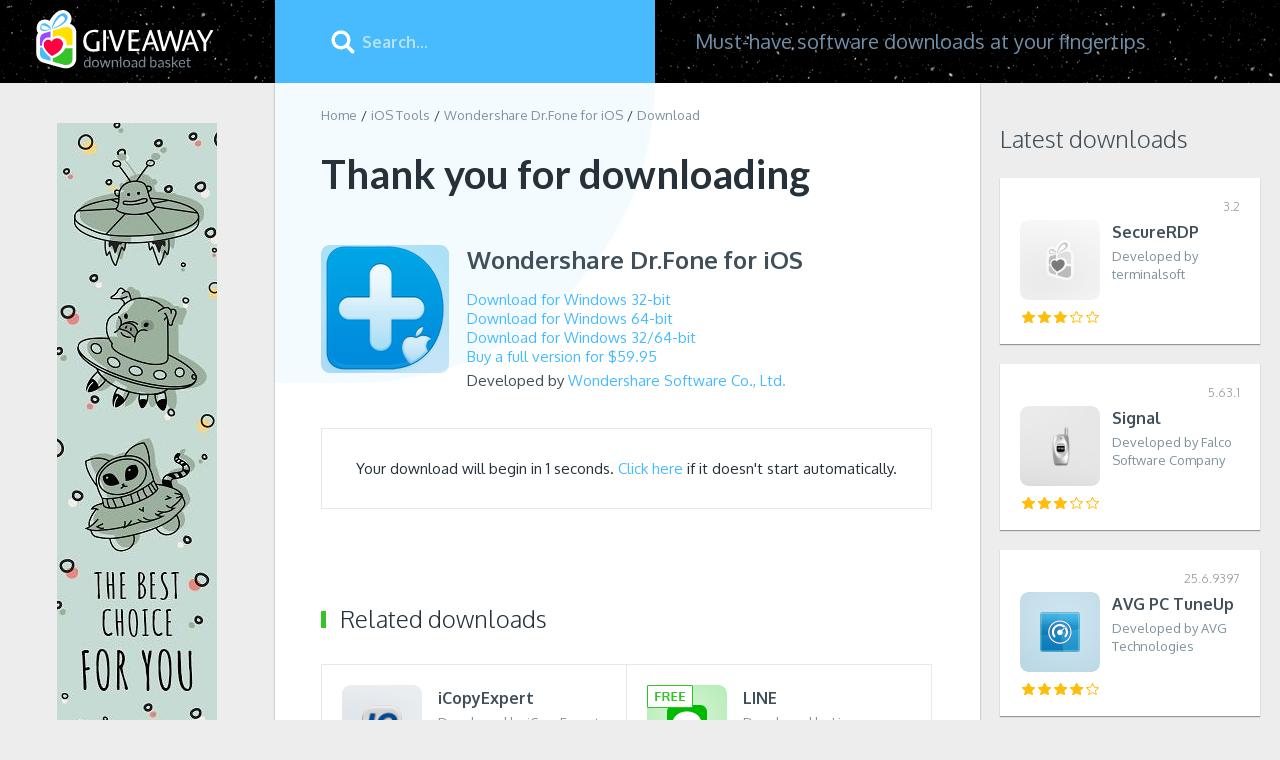

--- FILE ---
content_type: text/html; charset=UTF-8
request_url: https://download-basket.giveawayoftheday.com/ios-tools/wondershare-dr-fone-for-ios/download/
body_size: 5884
content:
<!DOCTYPE html>
<html lang="en">
<head>
<meta http-equiv="Content-Type" content="text/html; charset=UTF-8" />
<meta name="viewport" content="width=device-width,height=device-height,user-scalable=1" />
<title>Download Wondershare Dr.Fone for iOS for Windows | Giveaway Download Basket</title>
<meta name="description" content="Download the latest version of Wondershare Dr.Fone for iOS for Windows PC." />
<link rel="canonical" href="https://download-basket.giveawayoftheday.com/ios-tools/wondershare-dr-fone-for-ios/download/" />
<link rel="alternate" type="application/rss+xml" title="RSS" href="https://download-basket.giveawayoftheday.com/rss.xml"><link rel="icon" type="image/x-icon" href="https://download-basket.giveawayoftheday.com/favicon.ico" /><script>
window.windowIsLoaded = false;
window.windowIsLoadedFunc = [];
function wOnLoad(f){
if (window.windowIsLoaded){
if (typeof load_f == 'function')
f();
}
else
window.windowIsLoadedFunc.push(f);
}
document.onreadystatechange = function() {
if (document.readyState == "complete")
exec_funct();
}
function exec_funct(){
if (!window.windowIsLoaded){
window.windowIsLoaded = true;
window.windowIsLoadedFunc.forEach(function(f){
if (typeof f=='function') f();
});
}
}
var $par = {platform:'win'};
</script>
<style>body,div,form,form input,h1,h2,img,li,span,ul{padding:0;margin:0}body img,button,input{border:0;outline:0}button,input{font-family:inherit}a{color:#226fe4;text-decoration:none}body{min-width:320px}body,html{min-height:100%}html{margin:0;min-width:320px;padding:0 0 145px;position:relative}.main_columns,body,html{box-sizing:border-box}body{height:auto;font:400 16px Oxygen,"Helvetica Neue",Helvetica,Arial,sans-serif;color:#26313a;background-color:#ededed}.clear:after{content:'';display:block;clear:both}.container{max-width:1450px}.main_columns{display:block;padding-left:275px}.header .left_column{width:275px;position:fixed;left:0;top:0;overflow:hidden;height:83px;background-color:#26313a;box-sizing:border-box}.main_columns .right_column{display:-ms-flexbox;display:flex}.icon128{display:block;width:128px;height:128px}.header{background-color:#26313a;position:relative;height:83px;z-index:5}.header .logo{display:inline-block;margin:10px 0 0 34px}.header .logo img{display:block;width:182px;height:60px}.search_block{position:relative;width:380px;-ms-flex-negative:0;flex-shrink:0}.search_block input{display:block;width:100%;height:83px;padding:0 20px 0 87px;font-size:16px;font-weight:700;color:#fff;background-color:#48bbff;box-sizing:border-box}.search_block input::-ms-input-placeholder{color:#b6e3f4}.search_block input::-ms-clear{display:none}.search_btn{display:block;width:32px;height:32px;background-color:transparent;position:absolute;top:50%;left:52px;margin-top:-16px}.search_btn_m{display:none}.slogan{font-size:20px;line-height:23px;color:#718fa8;padding-left:40px;padding-right:20px;display:-ms-flexbox;display:flex;-ms-flex-align:center;align-items:center}.link_top_download{display:inline-block;margin-top:16px;margin-left:34px;margin-right:20px;font-weight:700;position:relative;color:#6d7c89}.footer{background-color:#26313a;color:#4e6273;padding:56px 0 30px;text-align:right;position:absolute;left:274px;right:0;bottom:0}.footer a{color:#6a849a}.footer .container{text-align:left;padding:0 20px 0 50px;max-width:1176px;box-sizing:border-box}.footer .menu{float:right;margin-left:20px}.breadcrumbs{margin-bottom:26px}.breadcrumbs li{list-style:none;display:block;float:left;font-size:13px}.breadcrumbs li:after{content:'/';display:block;float:left;margin:0 4px}.breadcrumbs li:first-child:after{display:none}.breadcrumbs li a,.breadcrumbs li span{color:#7f919e}.m_menu{display:none;width:32px;height:32px;float:left}.left_b,.left_block:before{display:block;position:absolute;left:57px;top:40px}.no_category .header .left_column{position:static;float:left}.no_category .main_columns{padding-left:0;max-width:1452px}.no_category>.main_columns.container{padding-left:275px;position:relative}.no_category .footer{left:0;text-align:left}.no_category .footer .container{padding-left:20px}.no_category .m_menu{display:none}@media screen and (max-width:1080px){.m_menu{display:block;margin:25px 0 0 20px}.header .logo{margin-left:22px;margin-right:20px}.no_category>.main_columns.container{padding-left:224px}.left_b{left:32px;top:30px}.link_top_download{margin:0}.header .left_column{position:static;height:auto;width:auto;float:left}.main_columns.container{padding-left:0}.footer{left:0;text-align:left}.footer .container{padding-left:20px}}@media screen and (max-width:971px){html{overflow-x:hidden}.link_top_download{margin-left:20px}.header .left_column{padding:0}.search_block{float:left}.slogan{height:83px;font-size:16px;padding-left:26px}}@media screen and (max-width:860px){.main_columns{padding-left:278px}.slogan{display:none}}@media screen and (max-width:820px){.footer{font-size:14px}.no_category .search_block{position:absolute;left:240px;right:0;width:auto}.no_category>.main_columns.container{padding-left:0}.left_b{position:static;margin:0 auto 20px}}@media screen and (max-width:600px){body{font-size:14px}.search_block input{display:none}.header,.search_block{height:60px;width:100%}.main_columns .main_content{padding:20px 10px 0}.main_columns .right_column{display:block}.header .right_column{display:block;float:right;min-width:60px}.search_btn{left:auto;right:10px;background-size:26px;background-position:center}.search_block .search_btn_m,.search_block.show_input .search_btn{display:block}.search_block.show_input .search_btn_m{display:none}.main_columns{padding-left:0}.header .logo{margin-top:5px;margin-right:0}.header .logo img{width:140px;height:47px}.m_menu{margin:14px 0 0 16px}html{padding-bottom:90px}.footer{padding:15px 0;left:0}.footer span{display:inline-block;max-width:200px;line-height:22px}}.left_block{background-color:#fff;-ms-flex-positive:1;flex-grow:1;position:relative;padding:24px 48px 20px 46px;overflow-x:hidden;box-shadow:0 1px 2px 0 rgba(30,46,56,.44)}.left_block>*{position:relative;z-index:1}.left_block:before{content:'';width:380px;height:300px;top:0;left:0;background-color:#f4fbff;z-index:0;border-radius:0 0 100px 0}.right_block{padding-top:40px;width:300px;-ms-flex-negative:0;flex-shrink:0}.right_block .link_top_download{padding:15px;border:1px solid #dde3e6;background-color:#e9f7ff;color:inherit;margin:0 8px 8px 0}.small_blocks{padding:0 0 0 22px;margin-bottom:44px}.download_block{color:#414f5a;font-size:15px;margin-bottom:38px}.download_block .thnks{color:#26313a;margin-bottom:46px;font:700 40px/50px Lato,"Helvetica Nueu",Arial,sans-serif}.download_block .program_name{margin-bottom:13px;margin-top:-3px}.download_block .icon128{float:left;margin-right:18px}.download_block h1{font-size:24px;line-height:35px}.download_block a,.download_page .app_content a{color:#48bbff}.download_block .all_links{margin-bottom:5px}.download_page .app_content{text-align:center;margin-bottom:94px;font-size:15px;padding:30px 20px;background-color:#fff;border:1px solid #e8e8e8}.simple_title{font-weight:300;margin-bottom:30px}.simple_title:before{content:'';display:block;width:5px;height:17px;float:left;margin-top:8px;margin-right:14px;background-color:#35c32a}.list_apps_w50{display:flex;flex-wrap:wrap;border-top:1px solid #e8e8e8}@media screen and (max-width:1490px){.small_blocks{padding:0 20px}}@media screen and (max-width:1200px) and (min-width:951px),screen and (max-width:800px) and (min-width:601px),screen and (max-width:530px){.list_apps_w50{display:block}}@media screen and (max-width:1090px){.left_block{padding-left:30px;padding-right:30px}}@media screen and (max-width:971px){.main_columns .main_content:before{width:250px;height:226px}.main_columns .right_column{display:block}.left_block{margin-bottom:30px}.right_block{width:100%;padding:0 30px;box-sizing:border-box}.small_blocks{padding:0;margin-bottom:20px;display:-ms-flexbox;display:flex;-ms-flex-wrap:wrap;flex-wrap:wrap}}@media screen and (max-width:740px){.small_blocks{display:block}}@media screen and (max-width:600px){.left_block:before{width:340px}.left_block{padding:20px}.breadcrumbs{margin-bottom:20px}.right_block{padding:0}.simple_title:before{display:none}.download_block{text-align:left;padding:0;background-color:transparent;border:0}.download_block .thnks{font-size:18px}.download_page .app_content{text-align:left;margin-bottom:20px}}@media screen and (max-width:550px){.main_columns .main_content:before{height:207px;top:-45px;left:-56px}}</style><style>
.main_columns .left_column, .header {
background: url(https://download-basket.giveawayoftheday.com/img/snow.gif) repeat-x 0 0 #000 !important;
}
</style>
</head><body class="no_category"><div class="header">
<div class="container main_columns">
<div class="left_column">
<div class="m_menu" onclick="$('body').toggleClass('menu_is_shown')"></div>
<a href="//download-basket.giveawayoftheday.com/" class="logo" title="Software and Games for Windows">
<img src="https://download-basket.giveawayoftheday.com/img/logo.svg" alt="">
</a>
</div>
<div class="right_column">
<div id="search_block" class="search_block">
<form method="get" action="https://download-basket.giveawayoftheday.com/search/">
<input type="text" placeholder="Search..."
onfocus="document.getElementById('search_block').classList.add('show_input')"
onblur="setTimeout(function() {
if (!document.activeElement || document.activeElement.id !== 'search')
document.getElementById('search_block').classList.remove('show_input');
}, 500)"
class="search_input" name="search" id="search" value=""/>
<button class="search_btn" type="submit" value=""></button>
<button class="search_btn search_btn_m" type="button" value=""
onclick="document.getElementById('search_block').classList.add('show_input'); document.getElementById('search').focus();"></button>
</form>
</div>
<div class="slogan">Must-have software downloads at your fingertips</div>
</div>
</div>
</div><div class="container main_columns">
<div class="right_column main_content download_page"><div class="left_block"><ul class="breadcrumbs clear">
<li><a href="//download-basket.giveawayoftheday.com/" title="Software and Games for Windows">Home</a></li>
<li><a href="//download-basket.giveawayoftheday.com/ios-tools/" title="iOS Tools for Windows">iOS Tools</a></li>
<li><a href="https://download-basket.giveawayoftheday.com/ios-tools/wondershare-dr-fone-for-ios/" title="Download Wondershare Dr.Fone for iOS 10.7.1 for free">Wondershare Dr.Fone for iOS</a></li>
<li><span>Download</span></li>
</ul><div class="download_block clear"><div class="thnks">Thank you for downloading</div>
<img class="icon128 lazy" data-src="https://download-basket.giveawayoftheday.com/icons/wondershare-dr-fone-for-ios_128b.png" src="https://download-basket.giveawayoftheday.com/img/pixel.png" alt="">
<div class="program_name">
<h1>Wondershare Dr.Fone for iOS</h1>
</div><div class="all_links">
<div class="links">
<a href="https://dl.giveawayoftheday.com/4783260a-39cf7e0-63ef3d0f-989763d533d0147e-b19e4951779f7859c-3f7c8929-47887b7b/drfone-for-ios_setup_full1291.exe"
rel="nofollow" class="link_block download_link">
Download for Windows 32-bit </a>
</div>
<div class="links">
<a href="https://dl.giveawayoftheday.com/4780cb6e-39f1a84-63ef3d0f-989763d533d0147e-b19e4951779f7859c-3f7c8929-47887b7b/drfone-for-ios_setup_full1291.exe"
rel="nofollow" class="link_block download_link">
Download for Windows 64-bit
</a>
</div>
<div class="links">
<a target="_blank" href="http://download.wondershare.net/drfone-for-ios_full1291.exe"
rel="nofollow" class="link_block download_link">
Download for Windows 32/64-bit </a>
</div>
<div class="links">
<a href="https://www.wondershare.net/shop/buy/buy-data-recovery-iphone-win.html"
target="_blank"
rel="nofollow" class="link_block buy_link">
Buy a full version for $59.95 </a>
</div>
</div><div class="dev_link">
Developed by <a href="http://www.wondershare.net/data-recovery/iphone-data-recovery.html"
target="_blank" rel="nofollow">Wondershare Software Co., Ltd.</a>
</div>
</div><div class="app_content">
<div class="auto_start">Your download will begin in <span id="left_seconds">3</span> seconds.
<a href="https://dl.giveawayoftheday.com/4783260a-39cf7e0-63ef3d0f-989763d533d0147e-b19e4951779f7859c-3f7c8929-47887b7b/drfone-for-ios_setup_full1291.exe">Click here</a> if it doesn't start automatically.
</div>
<script>
(function () {
var seconds = 3;
var this_time_interval = setInterval(function (){
document.getElementById('left_seconds').innerHTML = seconds;
if (seconds <= 0) {
clearInterval(this_time_interval);
location.href = 'https://dl.giveawayoftheday.com/4783260a-39cf7e0-63ef3d0f-989763d533d0147e-b19e4951779f7859c-3f7c8929-47887b7b/drfone-for-ios_setup_full1291.exe';
}
seconds--;
}, 1000);
})();
</script>
</div>
<div class="wide_list_apps simple_block">
<h2 class="simple_title">Related downloads</h2><div class="list_apps_w50">
<a href="https://download-basket.giveawayoftheday.com/media-players/icopyexpert/" title="" class="app_item">
<div class="overflow">
<img data-src="https://download-basket.giveawayoftheday.com/icons/icopyexpert_80.png" src="https://download-basket.giveawayoftheday.com/img/pixel.png" class="icon80 lazy" alt="">
<div class="overflow">
<div class="title">iCopyExpert</div>
<div class="dscr">
Developed by iCopyExpert </div>
</div>
</div>
<div class="stars">
<div class="stars_fill" style="width:64%;"></div>
</div>
</a>
<a href="https://download-basket.giveawayoftheday.com/messengers/line/" title="" class="app_item">
<div class="overflow">
<img data-src="https://download-basket.giveawayoftheday.com/icons/line_80.png" src="https://download-basket.giveawayoftheday.com/img/pixel.png" class="icon80 lazy" alt="">
<div class="overflow">
<div class="title">LINE</div>
<div class="dscr">
Developed by Line Corporation </div>
</div>
</div>
<div class="stars">
<div class="stars_fill" style="width:80%;"></div>
</div>
</a>
<a href="https://download-basket.giveawayoftheday.com/ios-tools/imazing/" title="" class="app_item">
<div class="overflow">
<img data-src="https://download-basket.giveawayoftheday.com/icons/imazing_80.png" src="https://download-basket.giveawayoftheday.com/img/pixel.png" class="icon80 lazy" alt="">
<div class="overflow">
<div class="title">iMazing</div>
<div class="dscr">
Developed by DigiDNA SARL. </div>
</div>
</div>
<div class="stars">
<div class="stars_fill" style="width:100%;"></div>
</div>
</a>
<a href="https://download-basket.giveawayoftheday.com/android-tools/fonepaw-android-data-recovery/" title="" class="app_item">
<div class="overflow">
<img data-src="https://download-basket.giveawayoftheday.com/icons/fonepaw-android-data-recovery_80.png" src="https://download-basket.giveawayoftheday.com/img/pixel.png" class="icon80 lazy" alt="">
<div class="overflow">
<div class="title">FonePaw Android Data Recovery</div>
<div class="dscr">
Developed by FonePaw Technology Limited </div>
</div>
</div>
<div class="stars">
<div class="stars_fill" style="width:90%;"></div>
</div>
</a>
<a href="https://download-basket.giveawayoftheday.com/ios-tools/tunescare/" title="" class="app_item">
<div class="overflow">
<img data-src="https://download-basket.giveawayoftheday.com/icons/tunescare_80.png" src="https://download-basket.giveawayoftheday.com/img/pixel.png" class="icon80 lazy" alt="">
<div class="overflow">
<div class="title">TunesCare</div>
<div class="dscr">
Developed by Tenorshare Co., Ltd. </div>
</div>
</div>
<div class="stars">
<div class="stars_fill" style="width:66%;"></div>
</div>
</a>
<a href="https://download-basket.giveawayoftheday.com/ios-tools/fonepaw-iphone-data-recovery/" title="" class="app_item">
<div class="overflow">
<img data-src="https://download-basket.giveawayoftheday.com/icons/fonepaw-iphone-data-recovery_80.png" src="https://download-basket.giveawayoftheday.com/img/pixel.png" class="icon80 lazy" alt="">
<div class="overflow">
<div class="title">FonePaw iPhone Data Recovery</div>
<div class="dscr">
Developed by FonePaw Technology Limited </div>
</div>
</div>
<div class="stars">
<div class="stars_fill" style="width:60%;"></div>
</div>
</a>
</div>
</div>
</div><div class="right_block">
<div class="small_blocks clear">
<h2 class="title_lvl3">Latest downloads</h2><a href="https://download-basket.giveawayoftheday.com/pc-security/securerdp/" title="Download SecureRDP 3.2 for free" class="small_app_block">
<div class="short_data">
<div class="version">3.2</div>
</div>
<div class="pic_star">
<img data-src="https://download-basket.giveawayoftheday.com/icons/securerdp_80.png" src="https://download-basket.giveawayoftheday.com/img/pixel.png" class="icon80 lazy" alt="">
<div class="stars">
<div class="stars_fill" style="width:60%;"></div>
</div>
</div>
<div class="overflow">
<div class="limiter">
<div class="app_name">SecureRDP</div>
<div class="tiny_descr">
Developed by terminalsoft </div>
</div>
</div>
</a>
<a href="https://download-basket.giveawayoftheday.com/remote-computing/signal/" title="Download Signal 5.63.1 for free" class="small_app_block">
<div class="short_data">
<div class="version">5.63.1</div>
</div>
<div class="pic_star">
<img data-src="https://download-basket.giveawayoftheday.com/icons/signal_80.png" src="https://download-basket.giveawayoftheday.com/img/pixel.png" class="icon80 lazy" alt="">
<div class="stars">
<div class="stars_fill" style="width:60%;"></div>
</div>
</div>
<div class="overflow">
<div class="limiter">
<div class="app_name">Signal</div>
<div class="tiny_descr">
Developed by Falco Software Company </div>
</div>
</div>
</a>
<a href="https://download-basket.giveawayoftheday.com/optimization/avg-pc-tuneup/" title="Download AVG PC TuneUp 25.6.9397 for free" class="small_app_block">
<div class="short_data">
<div class="version">25.6.9397</div>
</div>
<div class="pic_star">
<img data-src="https://download-basket.giveawayoftheday.com/icons/avg-pc-tuneup_80.png" src="https://download-basket.giveawayoftheday.com/img/pixel.png" class="icon80 lazy" alt="">
<div class="stars">
<div class="stars_fill" style="width:80%;"></div>
</div>
</div>
<div class="overflow">
<div class="limiter">
<div class="app_name">AVG PC TuneUp</div>
<div class="tiny_descr">
Developed by AVG Technologies </div>
</div>
</div>
</a>
<a href="https://download-basket.giveawayoftheday.com/optimization/driver-booster/" title="Download Driver Booster 13.1.0.171 for free" class="small_app_block">
<div class="short_data">
<div class="version">13.1.0.171</div>
</div>
<div class="pic_star">
<img data-src="https://download-basket.giveawayoftheday.com/icons/driver-booster_80.png" src="https://download-basket.giveawayoftheday.com/img/pixel.png" class="icon80 lazy" alt="">
<div class="stars">
<div class="stars_fill" style="width:90%;"></div>
</div>
</div>
<div class="overflow">
<div class="limiter">
<div class="app_name">Driver Booster</div>
<div class="tiny_descr">
Developed by IObit </div>
</div>
</div>
</a>
<a href="https://download-basket.giveawayoftheday.com/cd-dvd-tools/fairstars-cd-ripper/" title="Download FairStars CD Ripper 2.01 for free" class="small_app_block">
<div class="short_data">
<div class="version">2.01</div>
</div>
<div class="pic_star">
<img data-src="https://download-basket.giveawayoftheday.com/icons/fairstars-cd-ripper_80.png" src="https://download-basket.giveawayoftheday.com/img/pixel.png" class="icon80 lazy" alt="">
<div class="stars">
<div class="stars_fill" style="width:80%;"></div>
</div>
</div>
<div class="overflow">
<div class="limiter">
<div class="app_name">FairStars CD Ripper</div>
<div class="tiny_descr">
Developed by FairStars Soft </div>
</div>
</div>
</a></div></div>
</div><a href="//download-basket.giveawayoftheday.com/best-software-titles-and-games/"><img src="https://download-basket.giveawayoftheday.com/img/160_b.jpg" class="left_b" alt=""></a>
</div><div class="footer">
<div class="container"><span>
&copy; 2026 <a href="https://www.giveawayoftheday.com/">Giveawayoftheday.com</a>.
All rights reserved </span><div class="menu">
<a href="https://download-basket.giveawayoftheday.com/submit/">Submit</a>
|
<a href="https://download-basket.giveawayoftheday.com/contact/" rel="nofollow" target="_blank">Contact us</a>
|
<a href="https://www.giveawayoftheday.com/privacy_policy.html" rel="nofollow" target="_blank">Privacy policy</a>
|
<a href="https://www.giveawayoftheday.com/cookie_policy.html" rel="nofollow" target="_blank">Cookie policy</a>
</div></div>
</div><noscript id="load-styles">
<link href="//download-basket.giveawayoftheday.com/css/min/program_download.min.css" rel="stylesheet" type="text/css"/>
</noscript><script>var loadStyl=function(){var a=document.getElementById("load-styles"),b=document.createElement("div");b.innerHTML=a.textContent;document.body.appendChild(b);a.parentElement.removeChild(a)},raf=window.requestAnimationFrame||window.mozRequestAnimationFrame||window.webkitRequestAnimationFrame||window.msRequestAnimationFrame;raf?raf(function(){window.setTimeout(loadStyl,0)}):window.addEventListener("load",loadStyl);</script>
<script src="//download-basket.giveawayoftheday.com/js/main.min.js"></script>
<script>var cpar="7308,7345";</script><script src="//download-basket.giveawayoftheday.com/js/footer.js"></script><!-- Global site tag (gtag.js) - Google Analytics -->
<script async src="https://www.googletagmanager.com/gtag/js?id=UA-135473093-1"></script>
<script>
window.dataLayer = window.dataLayer || [];
function gtag(){dataLayer.push(arguments);}
gtag('js', new Date());
gtag('config', 'UA-135473093-1');
</script></body>
</html>

--- FILE ---
content_type: text/css; charset=utf-8
request_url: https://download-basket.giveawayoftheday.com/css/min/program_download.min.css
body_size: 18014
content:
@import url(https://fonts.googleapis.com/css?family=Lato:300,700|Oxygen:300,400,700);body,form,form input,form div,span,div,p,h1,h2,h3,h4,dl,dt,dd,ul,li,img,form input,textarea,select,section,fieldset{padding:0;margin:0}body table,th,tr,td{padding:0;border:0;border-collapse:collapse;margin:0}body img,fieldset{border:0;outline:0}input,button,textarea{outline:0;font-family:inherit;border:0}a{color:#226fe4;text-decoration:none;-webkit-transition:color .15s linear;-moz-transition:color .15s linear;-ms-transition:color .15s linear;-o-transition:color .15s linear;transition:color .15s linear}a:hover{color:#30a3fc}html,body{margin:0;padding:0;min-width:320px}html{min-height:100%;padding-bottom:145px;position:relative;-webkit-box-sizing:border-box;-moz-box-sizing:border-box;box-sizing:border-box}body{min-height:100%;height:auto;font:400 16px "Oxygen","Helvetica Neue","Helvetica","Arial",sans-serif;color:#26313a;background-color:#ededed;-webkit-font-smoothing:antialiased;-webkit-box-sizing:border-box;-moz-box-sizing:border-box;box-sizing:border-box;-webkit-overflow-scrolling:touch;-webkit-text-size-adjust:none;-moz-text-size-adjust:none}.clear:after{content:'';display:block;clear:both}.container{max-width:1450px}.relative{position:relative}.overflow{overflow:hidden}.noscroll{overflow:hidden;height:100%}.main_columns{display:block;padding-left:275px;-webkit-box-sizing:border-box;-moz-box-sizing:border-box;box-sizing:border-box}.left_column.category_block,.header .left_column{width:275px;position:fixed;left:0}.left_column.category_block{width:275px;position:fixed;left:0;top:83px;bottom:0;overflow-y:auto}.header .left_column{top:0;overflow:hidden;height:83px;background-color:#26313a;-webkit-box-sizing:border-box;-moz-box-sizing:border-box;box-sizing:border-box}.main_columns .right_column{display:-webkit-box;display:-ms-flexbox;display:flex}.stars{display:block;width:77px;height:12px;background:url("data:image/svg+xml;charset=utf-8,%3Csvg%20xmlns%3D%22http%3A%2F%2Fwww.w3.org%2F2000%2Fsvg%22%20width%3D%2277%22%20height%3D%2212%22%20viewBox%3D%220%200%2077%2012%22%3E%3Ctitle%3Estars_empty%3C%2Ftitle%3E%3Cpolygon%20points%3D%226.5%200.46%208.36%204.11%2012.52%204.69%209.51%207.53%2010.22%2011.54%206.5%209.65%202.78%2011.54%203.49%207.53%200.48%204.69%204.64%204.11%206.5%200.46%22%20style%3D%22fill%3A%23fff%22%2F%3E%3Cpath%20d%3D%22M2.78%2C12a.47.47%2C0%2C0%2C1-.28-.09.45.45%2C0%2C0%2C1-.19-.45L3%2C7.69.14%2C5A.45.45%2C0%2C0%2C1%2C0%2C4.55a.49.49%2C0%2C0%2C1%2C.39-.32l3.91-.54L6.07.26A.48.48%2C0%2C0%2C1%2C6.5%2C0h0a.48.48%2C0%2C0%2C1%2C.43.26L8.68%2C3.69l3.91.54a.49.49%2C0%2C0%2C1%2C.39.32.45.45%2C0%2C0%2C1-.12.47L10%2C7.69l.67%2C3.77a.45.45%2C0%2C0%2C1-.19.45.47.47%2C0%2C0%2C1-.5%2C0L6.5%2C10.17%2C3%2C12A.59.59%2C0%2C0%2C1%2C2.78%2C12ZM6.5%2C9.18a.46.46%2C0%2C0%2C1%2C.22.06l2.87%2C1.45L9%2C7.61a.43.43%2C0%2C0%2C1%2C.14-.41L11.5%2C5%2C8.29%2C4.56a.47.47%2C0%2C0%2C1-.36-.25L6.5%2C1.5%2C5.07%2C4.31a.47.47%2C0%2C0%2C1-.36.25L1.5%2C5%2C3.82%2C7.2A.43.43%2C0%2C0%2C1%2C4%2C7.61l-.55%2C3.08L6.28%2C9.24A.43.43%2C0%2C0%2C1%2C6.5%2C9.18ZM4.64%2C4.11h0Z%22%20transform%3D%22translate(0)%22%20style%3D%22fill%3A%23ffbe0d%22%2F%3E%3Cpolygon%20points%3D%2222.5%200.46%2024.36%204.11%2028.52%204.69%2025.51%207.53%2026.22%2011.54%2022.5%209.65%2018.78%2011.54%2019.49%207.53%2016.48%204.69%2020.64%204.11%2022.5%200.46%22%20style%3D%22fill%3A%23fff%22%2F%3E%3Cpath%20d%3D%22M18.78%2C12a.47.47%2C0%2C0%2C1-.28-.09.45.45%2C0%2C0%2C1-.19-.45L19%2C7.69%2C16.14%2C5A.45.45%2C0%2C0%2C1%2C16%2C4.55a.49.49%2C0%2C0%2C1%2C.39-.32l3.91-.54L22.07.26A.48.48%2C0%2C0%2C1%2C22.5%2C0h0a.48.48%2C0%2C0%2C1%2C.43.26l1.75%2C3.43%2C3.91.54a.49.49%2C0%2C0%2C1%2C.39.32.45.45%2C0%2C0%2C1-.12.47L26%2C7.69l.67%2C3.77a.45.45%2C0%2C0%2C1-.19.45.47.47%2C0%2C0%2C1-.5%2C0l-3.5-1.78L19%2C12A.59.59%2C0%2C0%2C1%2C18.78%2C12ZM22.5%2C9.18a.46.46%2C0%2C0%2C1%2C.22.06l2.87%2C1.45L25%2C7.61a.43.43%2C0%2C0%2C1%2C.14-.41L27.5%2C5l-3.21-.45a.47.47%2C0%2C0%2C1-.36-.25L22.5%2C1.5%2C21.07%2C4.31a.47.47%2C0%2C0%2C1-.36.25L17.5%2C5%2C19.82%2C7.2a.43.43%2C0%2C0%2C1%2C.14.41l-.55%2C3.08%2C2.87-1.45A.43.43%2C0%2C0%2C1%2C22.5%2C9.18ZM20.64%2C4.11h0Z%22%20transform%3D%22translate(0)%22%20style%3D%22fill%3A%23ffbe0d%22%2F%3E%3Cpolygon%20points%3D%2238.5%200.46%2040.36%204.11%2044.52%204.69%2041.51%207.53%2042.22%2011.54%2038.5%209.65%2034.78%2011.54%2035.49%207.53%2032.48%204.69%2036.64%204.11%2038.5%200.46%22%20style%3D%22fill%3A%23fff%22%2F%3E%3Cpath%20d%3D%22M34.78%2C12a.47.47%2C0%2C0%2C1-.28-.09.45.45%2C0%2C0%2C1-.19-.45L35%2C7.69%2C32.14%2C5A.45.45%2C0%2C0%2C1%2C32%2C4.55a.49.49%2C0%2C0%2C1%2C.39-.32l3.91-.54L38.07.26A.48.48%2C0%2C0%2C1%2C38.5%2C0h0a.48.48%2C0%2C0%2C1%2C.43.26l1.75%2C3.43%2C3.91.54a.49.49%2C0%2C0%2C1%2C.39.32.45.45%2C0%2C0%2C1-.12.47L42%2C7.69l.67%2C3.77a.45.45%2C0%2C0%2C1-.19.45.47.47%2C0%2C0%2C1-.5%2C0l-3.5-1.78L35%2C12A.59.59%2C0%2C0%2C1%2C34.78%2C12ZM38.5%2C9.18a.46.46%2C0%2C0%2C1%2C.22.06l2.87%2C1.45L41%2C7.61a.43.43%2C0%2C0%2C1%2C.14-.41L43.5%2C5l-3.21-.45a.47.47%2C0%2C0%2C1-.36-.25L38.5%2C1.5%2C37.07%2C4.31a.47.47%2C0%2C0%2C1-.36.25L33.5%2C5%2C35.82%2C7.2a.43.43%2C0%2C0%2C1%2C.14.41l-.55%2C3.08%2C2.87-1.45A.43.43%2C0%2C0%2C1%2C38.5%2C9.18ZM36.64%2C4.11h0Z%22%20transform%3D%22translate(0)%22%20style%3D%22fill%3A%23ffbe0d%22%2F%3E%3Cpolygon%20points%3D%2254.5%200.46%2056.36%204.11%2060.52%204.69%2057.51%207.53%2058.22%2011.54%2054.5%209.65%2050.78%2011.54%2051.49%207.53%2048.48%204.69%2052.64%204.11%2054.5%200.46%22%20style%3D%22fill%3A%23fff%22%2F%3E%3Cpath%20d%3D%22M50.78%2C12a.47.47%2C0%2C0%2C1-.28-.09.45.45%2C0%2C0%2C1-.19-.45L51%2C7.69%2C48.14%2C5A.45.45%2C0%2C0%2C1%2C48%2C4.55a.49.49%2C0%2C0%2C1%2C.39-.32l3.91-.54L54.07.26A.48.48%2C0%2C0%2C1%2C54.5%2C0h0a.48.48%2C0%2C0%2C1%2C.43.26l1.75%2C3.43%2C3.91.54a.49.49%2C0%2C0%2C1%2C.39.32.45.45%2C0%2C0%2C1-.12.47L58%2C7.69l.67%2C3.77a.45.45%2C0%2C0%2C1-.19.45.47.47%2C0%2C0%2C1-.5%2C0l-3.5-1.78L51%2C12A.59.59%2C0%2C0%2C1%2C50.78%2C12ZM54.5%2C9.18a.46.46%2C0%2C0%2C1%2C.22.06l2.87%2C1.45L57%2C7.61a.43.43%2C0%2C0%2C1%2C.14-.41L59.5%2C5l-3.21-.45a.47.47%2C0%2C0%2C1-.36-.25L54.5%2C1.5%2C53.07%2C4.31a.47.47%2C0%2C0%2C1-.36.25L49.5%2C5%2C51.82%2C7.2a.43.43%2C0%2C0%2C1%2C.14.41l-.55%2C3.08%2C2.87-1.45A.43.43%2C0%2C0%2C1%2C54.5%2C9.18ZM52.64%2C4.11h0Z%22%20transform%3D%22translate(0)%22%20style%3D%22fill%3A%23ffbe0d%22%2F%3E%3Cpolygon%20points%3D%2270.5%200.46%2072.36%204.11%2076.52%204.69%2073.51%207.53%2074.22%2011.54%2070.5%209.65%2066.78%2011.54%2067.49%207.53%2064.48%204.69%2068.64%204.11%2070.5%200.46%22%20style%3D%22fill%3A%23fff%22%2F%3E%3Cpath%20d%3D%22M66.78%2C12a.47.47%2C0%2C0%2C1-.28-.09.45.45%2C0%2C0%2C1-.19-.45L67%2C7.69%2C64.14%2C5A.45.45%2C0%2C0%2C1%2C64%2C4.55a.49.49%2C0%2C0%2C1%2C.39-.32l3.91-.54L70.07.26A.48.48%2C0%2C0%2C1%2C70.5%2C0h0a.48.48%2C0%2C0%2C1%2C.43.26l1.75%2C3.43%2C3.91.54a.49.49%2C0%2C0%2C1%2C.39.32.45.45%2C0%2C0%2C1-.12.47L74%2C7.69l.67%2C3.77a.45.45%2C0%2C0%2C1-.19.45.47.47%2C0%2C0%2C1-.5%2C0l-3.5-1.78L67%2C12A.59.59%2C0%2C0%2C1%2C66.78%2C12ZM70.5%2C9.18a.46.46%2C0%2C0%2C1%2C.22.06l2.87%2C1.45L73%2C7.61a.43.43%2C0%2C0%2C1%2C.14-.41L75.5%2C5l-3.21-.45a.47.47%2C0%2C0%2C1-.36-.25L70.5%2C1.5%2C69.07%2C4.31a.47.47%2C0%2C0%2C1-.36.25L65.5%2C5%2C67.82%2C7.2a.43.43%2C0%2C0%2C1%2C.14.41l-.55%2C3.08%2C2.87-1.45A.43.43%2C0%2C0%2C1%2C70.5%2C9.18ZM68.64%2C4.11h0Z%22%20transform%3D%22translate(0)%22%20style%3D%22fill%3A%23ffbe0d%22%2F%3E%3C%2Fsvg%3E") no-repeat}.stars .stars_fill{display:block;height:12px;background:url("data:image/svg+xml;charset=utf-8,%3Csvg%20xmlns%3D%22http%3A%2F%2Fwww.w3.org%2F2000%2Fsvg%22%20width%3D%2277%22%20height%3D%2212%22%20viewBox%3D%220%200%2077%2012%22%3E%3Ctitle%3Estars_empty%3C%2Ftitle%3E%3Cpolygon%20points%3D%226.5%200.46%208.36%204.11%2012.52%204.69%209.51%207.53%2010.22%2011.54%206.5%209.65%202.78%2011.54%203.49%207.53%200.48%204.69%204.64%204.11%206.5%200.46%22%20style%3D%22fill%3A%23ffbe0d%22%2F%3E%3Cpath%20d%3D%22M2.78%2C12a.47.47%2C0%2C0%2C1-.28-.09.45.45%2C0%2C0%2C1-.19-.45L3%2C7.69.14%2C5A.45.45%2C0%2C0%2C1%2C0%2C4.55a.49.49%2C0%2C0%2C1%2C.39-.32l3.91-.54L6.07.26A.48.48%2C0%2C0%2C1%2C6.5%2C0h0a.48.48%2C0%2C0%2C1%2C.43.26L8.68%2C3.69l3.91.54a.49.49%2C0%2C0%2C1%2C.39.32.45.45%2C0%2C0%2C1-.12.47L10%2C7.69l.67%2C3.77a.45.45%2C0%2C0%2C1-.19.45.47.47%2C0%2C0%2C1-.5%2C0L6.5%2C10.17%2C3%2C12A.59.59%2C0%2C0%2C1%2C2.78%2C12ZM6.5%2C9.18a.46.46%2C0%2C0%2C1%2C.22.06l2.87%2C1.45L9%2C7.61a.43.43%2C0%2C0%2C1%2C.14-.41L11.5%2C5%2C8.29%2C4.56a.47.47%2C0%2C0%2C1-.36-.25L6.5%2C1.5%2C5.07%2C4.31a.47.47%2C0%2C0%2C1-.36.25L1.5%2C5%2C3.82%2C7.2A.43.43%2C0%2C0%2C1%2C4%2C7.61l-.55%2C3.08L6.28%2C9.24A.43.43%2C0%2C0%2C1%2C6.5%2C9.18ZM4.64%2C4.11h0Z%22%20transform%3D%22translate(0)%22%20style%3D%22fill%3A%23ffbe0d%22%2F%3E%3Cpolygon%20points%3D%2222.5%200.46%2024.36%204.11%2028.52%204.69%2025.51%207.53%2026.22%2011.54%2022.5%209.65%2018.78%2011.54%2019.49%207.53%2016.48%204.69%2020.64%204.11%2022.5%200.46%22%20style%3D%22fill%3A%23ffbe0d%22%2F%3E%3Cpath%20d%3D%22M18.78%2C12a.47.47%2C0%2C0%2C1-.28-.09.45.45%2C0%2C0%2C1-.19-.45L19%2C7.69%2C16.14%2C5A.45.45%2C0%2C0%2C1%2C16%2C4.55a.49.49%2C0%2C0%2C1%2C.39-.32l3.91-.54L22.07.26A.48.48%2C0%2C0%2C1%2C22.5%2C0h0a.48.48%2C0%2C0%2C1%2C.43.26l1.75%2C3.43%2C3.91.54a.49.49%2C0%2C0%2C1%2C.39.32.45.45%2C0%2C0%2C1-.12.47L26%2C7.69l.67%2C3.77a.45.45%2C0%2C0%2C1-.19.45.47.47%2C0%2C0%2C1-.5%2C0l-3.5-1.78L19%2C12A.59.59%2C0%2C0%2C1%2C18.78%2C12ZM22.5%2C9.18a.46.46%2C0%2C0%2C1%2C.22.06l2.87%2C1.45L25%2C7.61a.43.43%2C0%2C0%2C1%2C.14-.41L27.5%2C5l-3.21-.45a.47.47%2C0%2C0%2C1-.36-.25L22.5%2C1.5%2C21.07%2C4.31a.47.47%2C0%2C0%2C1-.36.25L17.5%2C5%2C19.82%2C7.2a.43.43%2C0%2C0%2C1%2C.14.41l-.55%2C3.08%2C2.87-1.45A.43.43%2C0%2C0%2C1%2C22.5%2C9.18ZM20.64%2C4.11h0Z%22%20transform%3D%22translate(0)%22%20style%3D%22fill%3A%23ffbe0d%22%2F%3E%3Cpolygon%20points%3D%2238.5%200.46%2040.36%204.11%2044.52%204.69%2041.51%207.53%2042.22%2011.54%2038.5%209.65%2034.78%2011.54%2035.49%207.53%2032.48%204.69%2036.64%204.11%2038.5%200.46%22%20style%3D%22fill%3A%23ffbe0d%22%2F%3E%3Cpath%20d%3D%22M34.78%2C12a.47.47%2C0%2C0%2C1-.28-.09.45.45%2C0%2C0%2C1-.19-.45L35%2C7.69%2C32.14%2C5A.45.45%2C0%2C0%2C1%2C32%2C4.55a.49.49%2C0%2C0%2C1%2C.39-.32l3.91-.54L38.07.26A.48.48%2C0%2C0%2C1%2C38.5%2C0h0a.48.48%2C0%2C0%2C1%2C.43.26l1.75%2C3.43%2C3.91.54a.49.49%2C0%2C0%2C1%2C.39.32.45.45%2C0%2C0%2C1-.12.47L42%2C7.69l.67%2C3.77a.45.45%2C0%2C0%2C1-.19.45.47.47%2C0%2C0%2C1-.5%2C0l-3.5-1.78L35%2C12A.59.59%2C0%2C0%2C1%2C34.78%2C12ZM38.5%2C9.18a.46.46%2C0%2C0%2C1%2C.22.06l2.87%2C1.45L41%2C7.61a.43.43%2C0%2C0%2C1%2C.14-.41L43.5%2C5l-3.21-.45a.47.47%2C0%2C0%2C1-.36-.25L38.5%2C1.5%2C37.07%2C4.31a.47.47%2C0%2C0%2C1-.36.25L33.5%2C5%2C35.82%2C7.2a.43.43%2C0%2C0%2C1%2C.14.41l-.55%2C3.08%2C2.87-1.45A.43.43%2C0%2C0%2C1%2C38.5%2C9.18ZM36.64%2C4.11h0Z%22%20transform%3D%22translate(0)%22%20style%3D%22fill%3A%23ffbe0d%22%2F%3E%3Cpolygon%20points%3D%2254.5%200.46%2056.36%204.11%2060.52%204.69%2057.51%207.53%2058.22%2011.54%2054.5%209.65%2050.78%2011.54%2051.49%207.53%2048.48%204.69%2052.64%204.11%2054.5%200.46%22%20style%3D%22fill%3A%23ffbe0d%22%2F%3E%3Cpath%20d%3D%22M50.78%2C12a.47.47%2C0%2C0%2C1-.28-.09.45.45%2C0%2C0%2C1-.19-.45L51%2C7.69%2C48.14%2C5A.45.45%2C0%2C0%2C1%2C48%2C4.55a.49.49%2C0%2C0%2C1%2C.39-.32l3.91-.54L54.07.26A.48.48%2C0%2C0%2C1%2C54.5%2C0h0a.48.48%2C0%2C0%2C1%2C.43.26l1.75%2C3.43%2C3.91.54a.49.49%2C0%2C0%2C1%2C.39.32.45.45%2C0%2C0%2C1-.12.47L58%2C7.69l.67%2C3.77a.45.45%2C0%2C0%2C1-.19.45.47.47%2C0%2C0%2C1-.5%2C0l-3.5-1.78L51%2C12A.59.59%2C0%2C0%2C1%2C50.78%2C12ZM54.5%2C9.18a.46.46%2C0%2C0%2C1%2C.22.06l2.87%2C1.45L57%2C7.61a.43.43%2C0%2C0%2C1%2C.14-.41L59.5%2C5l-3.21-.45a.47.47%2C0%2C0%2C1-.36-.25L54.5%2C1.5%2C53.07%2C4.31a.47.47%2C0%2C0%2C1-.36.25L49.5%2C5%2C51.82%2C7.2a.43.43%2C0%2C0%2C1%2C.14.41l-.55%2C3.08%2C2.87-1.45A.43.43%2C0%2C0%2C1%2C54.5%2C9.18ZM52.64%2C4.11h0Z%22%20transform%3D%22translate(0)%22%20style%3D%22fill%3A%23ffbe0d%22%2F%3E%3Cpolygon%20points%3D%2270.5%200.46%2072.36%204.11%2076.52%204.69%2073.51%207.53%2074.22%2011.54%2070.5%209.65%2066.78%2011.54%2067.49%207.53%2064.48%204.69%2068.64%204.11%2070.5%200.46%22%20style%3D%22fill%3A%23ffbe0d%22%2F%3E%3Cpath%20d%3D%22M66.78%2C12a.47.47%2C0%2C0%2C1-.28-.09.45.45%2C0%2C0%2C1-.19-.45L67%2C7.69%2C64.14%2C5A.45.45%2C0%2C0%2C1%2C64%2C4.55a.49.49%2C0%2C0%2C1%2C.39-.32l3.91-.54L70.07.26A.48.48%2C0%2C0%2C1%2C70.5%2C0h0a.48.48%2C0%2C0%2C1%2C.43.26l1.75%2C3.43%2C3.91.54a.49.49%2C0%2C0%2C1%2C.39.32.45.45%2C0%2C0%2C1-.12.47L74%2C7.69l.67%2C3.77a.45.45%2C0%2C0%2C1-.19.45.47.47%2C0%2C0%2C1-.5%2C0l-3.5-1.78L67%2C12A.59.59%2C0%2C0%2C1%2C66.78%2C12ZM70.5%2C9.18a.46.46%2C0%2C0%2C1%2C.22.06l2.87%2C1.45L73%2C7.61a.43.43%2C0%2C0%2C1%2C.14-.41L75.5%2C5l-3.21-.45a.47.47%2C0%2C0%2C1-.36-.25L70.5%2C1.5%2C69.07%2C4.31a.47.47%2C0%2C0%2C1-.36.25L65.5%2C5%2C67.82%2C7.2a.43.43%2C0%2C0%2C1%2C.14.41l-.55%2C3.08%2C2.87-1.45A.43.43%2C0%2C0%2C1%2C70.5%2C9.18ZM68.64%2C4.11h0Z%22%20transform%3D%22translate(0)%22%20style%3D%22fill%3A%23ffbe0d%22%2F%3E%3C%2Fsvg%3E") no-repeat}.show_all{position:relative;color:#3bca30;padding-right:56px;display:inline-block}.show_all:after{content:'';display:block;width:40px;height:40px;position:absolute;top:-11px;right:0;background:url("data:image/svg+xml;charset=utf-8,%3Csvg%20xmlns%3D%22http%3A%2F%2Fwww.w3.org%2F2000%2Fsvg%22%20viewBox%3D%220%200%2016%2016%22%3E%3Ctitle%3Eshow_all%3C%2Ftitle%3E%3Ccircle%20cx%3D%228%22%20cy%3D%228%22%20r%3D%228%22%20style%3D%22fill%3A%232f5ec9%22%2F%3E%3Cpath%20d%3D%22M1973.17%2C964.09a1%2C1%2C0%2C0%2C1-.73-1.76l2.25-2.24-2.25-2.25a1%2C1%2C0%2C0%2C1%2C0-1.45%2C1%2C1%2C0%2C0%2C1%2C1.46%2C0l3.7%2C3.7-3.7%2C3.7A1%2C1%2C0%2C0%2C1%2C1973.17%2C964.09Z%22%20transform%3D%22translate(-1966.87%20-952.09)%22%20style%3D%22fill%3A%23fff%22%2F%3E%3C%2Fsvg%3E") no-repeat}.btn{display:inline-block;font-size:15px;line-height:40px;text-align:center;padding:0 20px;text-transform:uppercase;color:#fff;background-color:#3dca30;-webkit-border-radius:5px;-moz-border-radius:5px;border-radius:5px}.stars{display:block;width:77px;height:12px;background:url("data:image/svg+xml;charset=utf-8,%3Csvg%20xmlns%3D%22http%3A%2F%2Fwww.w3.org%2F2000%2Fsvg%22%20width%3D%2277%22%20height%3D%2212%22%20viewBox%3D%220%200%2077%2012%22%3E%3Ctitle%3Estars_empty%3C%2Ftitle%3E%3Cpolygon%20points%3D%226.5%200.46%208.36%204.11%2012.52%204.69%209.51%207.53%2010.22%2011.54%206.5%209.65%202.78%2011.54%203.49%207.53%200.48%204.69%204.64%204.11%206.5%200.46%22%20style%3D%22fill%3A%23fff%22%2F%3E%3Cpath%20d%3D%22M2.78%2C12a.47.47%2C0%2C0%2C1-.28-.09.45.45%2C0%2C0%2C1-.19-.45L3%2C7.69.14%2C5A.45.45%2C0%2C0%2C1%2C0%2C4.55a.49.49%2C0%2C0%2C1%2C.39-.32l3.91-.54L6.07.26A.48.48%2C0%2C0%2C1%2C6.5%2C0h0a.48.48%2C0%2C0%2C1%2C.43.26L8.68%2C3.69l3.91.54a.49.49%2C0%2C0%2C1%2C.39.32.45.45%2C0%2C0%2C1-.12.47L10%2C7.69l.67%2C3.77a.45.45%2C0%2C0%2C1-.19.45.47.47%2C0%2C0%2C1-.5%2C0L6.5%2C10.17%2C3%2C12A.59.59%2C0%2C0%2C1%2C2.78%2C12ZM6.5%2C9.18a.46.46%2C0%2C0%2C1%2C.22.06l2.87%2C1.45L9%2C7.61a.43.43%2C0%2C0%2C1%2C.14-.41L11.5%2C5%2C8.29%2C4.56a.47.47%2C0%2C0%2C1-.36-.25L6.5%2C1.5%2C5.07%2C4.31a.47.47%2C0%2C0%2C1-.36.25L1.5%2C5%2C3.82%2C7.2A.43.43%2C0%2C0%2C1%2C4%2C7.61l-.55%2C3.08L6.28%2C9.24A.43.43%2C0%2C0%2C1%2C6.5%2C9.18ZM4.64%2C4.11h0Z%22%20transform%3D%22translate(0)%22%20style%3D%22fill%3A%23ffbe0d%22%2F%3E%3Cpolygon%20points%3D%2222.5%200.46%2024.36%204.11%2028.52%204.69%2025.51%207.53%2026.22%2011.54%2022.5%209.65%2018.78%2011.54%2019.49%207.53%2016.48%204.69%2020.64%204.11%2022.5%200.46%22%20style%3D%22fill%3A%23fff%22%2F%3E%3Cpath%20d%3D%22M18.78%2C12a.47.47%2C0%2C0%2C1-.28-.09.45.45%2C0%2C0%2C1-.19-.45L19%2C7.69%2C16.14%2C5A.45.45%2C0%2C0%2C1%2C16%2C4.55a.49.49%2C0%2C0%2C1%2C.39-.32l3.91-.54L22.07.26A.48.48%2C0%2C0%2C1%2C22.5%2C0h0a.48.48%2C0%2C0%2C1%2C.43.26l1.75%2C3.43%2C3.91.54a.49.49%2C0%2C0%2C1%2C.39.32.45.45%2C0%2C0%2C1-.12.47L26%2C7.69l.67%2C3.77a.45.45%2C0%2C0%2C1-.19.45.47.47%2C0%2C0%2C1-.5%2C0l-3.5-1.78L19%2C12A.59.59%2C0%2C0%2C1%2C18.78%2C12ZM22.5%2C9.18a.46.46%2C0%2C0%2C1%2C.22.06l2.87%2C1.45L25%2C7.61a.43.43%2C0%2C0%2C1%2C.14-.41L27.5%2C5l-3.21-.45a.47.47%2C0%2C0%2C1-.36-.25L22.5%2C1.5%2C21.07%2C4.31a.47.47%2C0%2C0%2C1-.36.25L17.5%2C5%2C19.82%2C7.2a.43.43%2C0%2C0%2C1%2C.14.41l-.55%2C3.08%2C2.87-1.45A.43.43%2C0%2C0%2C1%2C22.5%2C9.18ZM20.64%2C4.11h0Z%22%20transform%3D%22translate(0)%22%20style%3D%22fill%3A%23ffbe0d%22%2F%3E%3Cpolygon%20points%3D%2238.5%200.46%2040.36%204.11%2044.52%204.69%2041.51%207.53%2042.22%2011.54%2038.5%209.65%2034.78%2011.54%2035.49%207.53%2032.48%204.69%2036.64%204.11%2038.5%200.46%22%20style%3D%22fill%3A%23fff%22%2F%3E%3Cpath%20d%3D%22M34.78%2C12a.47.47%2C0%2C0%2C1-.28-.09.45.45%2C0%2C0%2C1-.19-.45L35%2C7.69%2C32.14%2C5A.45.45%2C0%2C0%2C1%2C32%2C4.55a.49.49%2C0%2C0%2C1%2C.39-.32l3.91-.54L38.07.26A.48.48%2C0%2C0%2C1%2C38.5%2C0h0a.48.48%2C0%2C0%2C1%2C.43.26l1.75%2C3.43%2C3.91.54a.49.49%2C0%2C0%2C1%2C.39.32.45.45%2C0%2C0%2C1-.12.47L42%2C7.69l.67%2C3.77a.45.45%2C0%2C0%2C1-.19.45.47.47%2C0%2C0%2C1-.5%2C0l-3.5-1.78L35%2C12A.59.59%2C0%2C0%2C1%2C34.78%2C12ZM38.5%2C9.18a.46.46%2C0%2C0%2C1%2C.22.06l2.87%2C1.45L41%2C7.61a.43.43%2C0%2C0%2C1%2C.14-.41L43.5%2C5l-3.21-.45a.47.47%2C0%2C0%2C1-.36-.25L38.5%2C1.5%2C37.07%2C4.31a.47.47%2C0%2C0%2C1-.36.25L33.5%2C5%2C35.82%2C7.2a.43.43%2C0%2C0%2C1%2C.14.41l-.55%2C3.08%2C2.87-1.45A.43.43%2C0%2C0%2C1%2C38.5%2C9.18ZM36.64%2C4.11h0Z%22%20transform%3D%22translate(0)%22%20style%3D%22fill%3A%23ffbe0d%22%2F%3E%3Cpolygon%20points%3D%2254.5%200.46%2056.36%204.11%2060.52%204.69%2057.51%207.53%2058.22%2011.54%2054.5%209.65%2050.78%2011.54%2051.49%207.53%2048.48%204.69%2052.64%204.11%2054.5%200.46%22%20style%3D%22fill%3A%23fff%22%2F%3E%3Cpath%20d%3D%22M50.78%2C12a.47.47%2C0%2C0%2C1-.28-.09.45.45%2C0%2C0%2C1-.19-.45L51%2C7.69%2C48.14%2C5A.45.45%2C0%2C0%2C1%2C48%2C4.55a.49.49%2C0%2C0%2C1%2C.39-.32l3.91-.54L54.07.26A.48.48%2C0%2C0%2C1%2C54.5%2C0h0a.48.48%2C0%2C0%2C1%2C.43.26l1.75%2C3.43%2C3.91.54a.49.49%2C0%2C0%2C1%2C.39.32.45.45%2C0%2C0%2C1-.12.47L58%2C7.69l.67%2C3.77a.45.45%2C0%2C0%2C1-.19.45.47.47%2C0%2C0%2C1-.5%2C0l-3.5-1.78L51%2C12A.59.59%2C0%2C0%2C1%2C50.78%2C12ZM54.5%2C9.18a.46.46%2C0%2C0%2C1%2C.22.06l2.87%2C1.45L57%2C7.61a.43.43%2C0%2C0%2C1%2C.14-.41L59.5%2C5l-3.21-.45a.47.47%2C0%2C0%2C1-.36-.25L54.5%2C1.5%2C53.07%2C4.31a.47.47%2C0%2C0%2C1-.36.25L49.5%2C5%2C51.82%2C7.2a.43.43%2C0%2C0%2C1%2C.14.41l-.55%2C3.08%2C2.87-1.45A.43.43%2C0%2C0%2C1%2C54.5%2C9.18ZM52.64%2C4.11h0Z%22%20transform%3D%22translate(0)%22%20style%3D%22fill%3A%23ffbe0d%22%2F%3E%3Cpolygon%20points%3D%2270.5%200.46%2072.36%204.11%2076.52%204.69%2073.51%207.53%2074.22%2011.54%2070.5%209.65%2066.78%2011.54%2067.49%207.53%2064.48%204.69%2068.64%204.11%2070.5%200.46%22%20style%3D%22fill%3A%23fff%22%2F%3E%3Cpath%20d%3D%22M66.78%2C12a.47.47%2C0%2C0%2C1-.28-.09.45.45%2C0%2C0%2C1-.19-.45L67%2C7.69%2C64.14%2C5A.45.45%2C0%2C0%2C1%2C64%2C4.55a.49.49%2C0%2C0%2C1%2C.39-.32l3.91-.54L70.07.26A.48.48%2C0%2C0%2C1%2C70.5%2C0h0a.48.48%2C0%2C0%2C1%2C.43.26l1.75%2C3.43%2C3.91.54a.49.49%2C0%2C0%2C1%2C.39.32.45.45%2C0%2C0%2C1-.12.47L74%2C7.69l.67%2C3.77a.45.45%2C0%2C0%2C1-.19.45.47.47%2C0%2C0%2C1-.5%2C0l-3.5-1.78L67%2C12A.59.59%2C0%2C0%2C1%2C66.78%2C12ZM70.5%2C9.18a.46.46%2C0%2C0%2C1%2C.22.06l2.87%2C1.45L73%2C7.61a.43.43%2C0%2C0%2C1%2C.14-.41L75.5%2C5l-3.21-.45a.47.47%2C0%2C0%2C1-.36-.25L70.5%2C1.5%2C69.07%2C4.31a.47.47%2C0%2C0%2C1-.36.25L65.5%2C5%2C67.82%2C7.2a.43.43%2C0%2C0%2C1%2C.14.41l-.55%2C3.08%2C2.87-1.45A.43.43%2C0%2C0%2C1%2C70.5%2C9.18ZM68.64%2C4.11h0Z%22%20transform%3D%22translate(0)%22%20style%3D%22fill%3A%23ffbe0d%22%2F%3E%3C%2Fsvg%3E") no-repeat}.stars .stars_fill{display:block;height:12px;background:url("data:image/svg+xml;charset=utf-8,%3Csvg%20xmlns%3D%22http%3A%2F%2Fwww.w3.org%2F2000%2Fsvg%22%20width%3D%2277%22%20height%3D%2212%22%20viewBox%3D%220%200%2077%2012%22%3E%3Ctitle%3Estars_empty%3C%2Ftitle%3E%3Cpolygon%20points%3D%226.5%200.46%208.36%204.11%2012.52%204.69%209.51%207.53%2010.22%2011.54%206.5%209.65%202.78%2011.54%203.49%207.53%200.48%204.69%204.64%204.11%206.5%200.46%22%20style%3D%22fill%3A%23ffbe0d%22%2F%3E%3Cpath%20d%3D%22M2.78%2C12a.47.47%2C0%2C0%2C1-.28-.09.45.45%2C0%2C0%2C1-.19-.45L3%2C7.69.14%2C5A.45.45%2C0%2C0%2C1%2C0%2C4.55a.49.49%2C0%2C0%2C1%2C.39-.32l3.91-.54L6.07.26A.48.48%2C0%2C0%2C1%2C6.5%2C0h0a.48.48%2C0%2C0%2C1%2C.43.26L8.68%2C3.69l3.91.54a.49.49%2C0%2C0%2C1%2C.39.32.45.45%2C0%2C0%2C1-.12.47L10%2C7.69l.67%2C3.77a.45.45%2C0%2C0%2C1-.19.45.47.47%2C0%2C0%2C1-.5%2C0L6.5%2C10.17%2C3%2C12A.59.59%2C0%2C0%2C1%2C2.78%2C12ZM6.5%2C9.18a.46.46%2C0%2C0%2C1%2C.22.06l2.87%2C1.45L9%2C7.61a.43.43%2C0%2C0%2C1%2C.14-.41L11.5%2C5%2C8.29%2C4.56a.47.47%2C0%2C0%2C1-.36-.25L6.5%2C1.5%2C5.07%2C4.31a.47.47%2C0%2C0%2C1-.36.25L1.5%2C5%2C3.82%2C7.2A.43.43%2C0%2C0%2C1%2C4%2C7.61l-.55%2C3.08L6.28%2C9.24A.43.43%2C0%2C0%2C1%2C6.5%2C9.18ZM4.64%2C4.11h0Z%22%20transform%3D%22translate(0)%22%20style%3D%22fill%3A%23ffbe0d%22%2F%3E%3Cpolygon%20points%3D%2222.5%200.46%2024.36%204.11%2028.52%204.69%2025.51%207.53%2026.22%2011.54%2022.5%209.65%2018.78%2011.54%2019.49%207.53%2016.48%204.69%2020.64%204.11%2022.5%200.46%22%20style%3D%22fill%3A%23ffbe0d%22%2F%3E%3Cpath%20d%3D%22M18.78%2C12a.47.47%2C0%2C0%2C1-.28-.09.45.45%2C0%2C0%2C1-.19-.45L19%2C7.69%2C16.14%2C5A.45.45%2C0%2C0%2C1%2C16%2C4.55a.49.49%2C0%2C0%2C1%2C.39-.32l3.91-.54L22.07.26A.48.48%2C0%2C0%2C1%2C22.5%2C0h0a.48.48%2C0%2C0%2C1%2C.43.26l1.75%2C3.43%2C3.91.54a.49.49%2C0%2C0%2C1%2C.39.32.45.45%2C0%2C0%2C1-.12.47L26%2C7.69l.67%2C3.77a.45.45%2C0%2C0%2C1-.19.45.47.47%2C0%2C0%2C1-.5%2C0l-3.5-1.78L19%2C12A.59.59%2C0%2C0%2C1%2C18.78%2C12ZM22.5%2C9.18a.46.46%2C0%2C0%2C1%2C.22.06l2.87%2C1.45L25%2C7.61a.43.43%2C0%2C0%2C1%2C.14-.41L27.5%2C5l-3.21-.45a.47.47%2C0%2C0%2C1-.36-.25L22.5%2C1.5%2C21.07%2C4.31a.47.47%2C0%2C0%2C1-.36.25L17.5%2C5%2C19.82%2C7.2a.43.43%2C0%2C0%2C1%2C.14.41l-.55%2C3.08%2C2.87-1.45A.43.43%2C0%2C0%2C1%2C22.5%2C9.18ZM20.64%2C4.11h0Z%22%20transform%3D%22translate(0)%22%20style%3D%22fill%3A%23ffbe0d%22%2F%3E%3Cpolygon%20points%3D%2238.5%200.46%2040.36%204.11%2044.52%204.69%2041.51%207.53%2042.22%2011.54%2038.5%209.65%2034.78%2011.54%2035.49%207.53%2032.48%204.69%2036.64%204.11%2038.5%200.46%22%20style%3D%22fill%3A%23ffbe0d%22%2F%3E%3Cpath%20d%3D%22M34.78%2C12a.47.47%2C0%2C0%2C1-.28-.09.45.45%2C0%2C0%2C1-.19-.45L35%2C7.69%2C32.14%2C5A.45.45%2C0%2C0%2C1%2C32%2C4.55a.49.49%2C0%2C0%2C1%2C.39-.32l3.91-.54L38.07.26A.48.48%2C0%2C0%2C1%2C38.5%2C0h0a.48.48%2C0%2C0%2C1%2C.43.26l1.75%2C3.43%2C3.91.54a.49.49%2C0%2C0%2C1%2C.39.32.45.45%2C0%2C0%2C1-.12.47L42%2C7.69l.67%2C3.77a.45.45%2C0%2C0%2C1-.19.45.47.47%2C0%2C0%2C1-.5%2C0l-3.5-1.78L35%2C12A.59.59%2C0%2C0%2C1%2C34.78%2C12ZM38.5%2C9.18a.46.46%2C0%2C0%2C1%2C.22.06l2.87%2C1.45L41%2C7.61a.43.43%2C0%2C0%2C1%2C.14-.41L43.5%2C5l-3.21-.45a.47.47%2C0%2C0%2C1-.36-.25L38.5%2C1.5%2C37.07%2C4.31a.47.47%2C0%2C0%2C1-.36.25L33.5%2C5%2C35.82%2C7.2a.43.43%2C0%2C0%2C1%2C.14.41l-.55%2C3.08%2C2.87-1.45A.43.43%2C0%2C0%2C1%2C38.5%2C9.18ZM36.64%2C4.11h0Z%22%20transform%3D%22translate(0)%22%20style%3D%22fill%3A%23ffbe0d%22%2F%3E%3Cpolygon%20points%3D%2254.5%200.46%2056.36%204.11%2060.52%204.69%2057.51%207.53%2058.22%2011.54%2054.5%209.65%2050.78%2011.54%2051.49%207.53%2048.48%204.69%2052.64%204.11%2054.5%200.46%22%20style%3D%22fill%3A%23ffbe0d%22%2F%3E%3Cpath%20d%3D%22M50.78%2C12a.47.47%2C0%2C0%2C1-.28-.09.45.45%2C0%2C0%2C1-.19-.45L51%2C7.69%2C48.14%2C5A.45.45%2C0%2C0%2C1%2C48%2C4.55a.49.49%2C0%2C0%2C1%2C.39-.32l3.91-.54L54.07.26A.48.48%2C0%2C0%2C1%2C54.5%2C0h0a.48.48%2C0%2C0%2C1%2C.43.26l1.75%2C3.43%2C3.91.54a.49.49%2C0%2C0%2C1%2C.39.32.45.45%2C0%2C0%2C1-.12.47L58%2C7.69l.67%2C3.77a.45.45%2C0%2C0%2C1-.19.45.47.47%2C0%2C0%2C1-.5%2C0l-3.5-1.78L51%2C12A.59.59%2C0%2C0%2C1%2C50.78%2C12ZM54.5%2C9.18a.46.46%2C0%2C0%2C1%2C.22.06l2.87%2C1.45L57%2C7.61a.43.43%2C0%2C0%2C1%2C.14-.41L59.5%2C5l-3.21-.45a.47.47%2C0%2C0%2C1-.36-.25L54.5%2C1.5%2C53.07%2C4.31a.47.47%2C0%2C0%2C1-.36.25L49.5%2C5%2C51.82%2C7.2a.43.43%2C0%2C0%2C1%2C.14.41l-.55%2C3.08%2C2.87-1.45A.43.43%2C0%2C0%2C1%2C54.5%2C9.18ZM52.64%2C4.11h0Z%22%20transform%3D%22translate(0)%22%20style%3D%22fill%3A%23ffbe0d%22%2F%3E%3Cpolygon%20points%3D%2270.5%200.46%2072.36%204.11%2076.52%204.69%2073.51%207.53%2074.22%2011.54%2070.5%209.65%2066.78%2011.54%2067.49%207.53%2064.48%204.69%2068.64%204.11%2070.5%200.46%22%20style%3D%22fill%3A%23ffbe0d%22%2F%3E%3Cpath%20d%3D%22M66.78%2C12a.47.47%2C0%2C0%2C1-.28-.09.45.45%2C0%2C0%2C1-.19-.45L67%2C7.69%2C64.14%2C5A.45.45%2C0%2C0%2C1%2C64%2C4.55a.49.49%2C0%2C0%2C1%2C.39-.32l3.91-.54L70.07.26A.48.48%2C0%2C0%2C1%2C70.5%2C0h0a.48.48%2C0%2C0%2C1%2C.43.26l1.75%2C3.43%2C3.91.54a.49.49%2C0%2C0%2C1%2C.39.32.45.45%2C0%2C0%2C1-.12.47L74%2C7.69l.67%2C3.77a.45.45%2C0%2C0%2C1-.19.45.47.47%2C0%2C0%2C1-.5%2C0l-3.5-1.78L67%2C12A.59.59%2C0%2C0%2C1%2C66.78%2C12ZM70.5%2C9.18a.46.46%2C0%2C0%2C1%2C.22.06l2.87%2C1.45L73%2C7.61a.43.43%2C0%2C0%2C1%2C.14-.41L75.5%2C5l-3.21-.45a.47.47%2C0%2C0%2C1-.36-.25L70.5%2C1.5%2C69.07%2C4.31a.47.47%2C0%2C0%2C1-.36.25L65.5%2C5%2C67.82%2C7.2a.43.43%2C0%2C0%2C1%2C.14.41l-.55%2C3.08%2C2.87-1.45A.43.43%2C0%2C0%2C1%2C70.5%2C9.18ZM68.64%2C4.11h0Z%22%20transform%3D%22translate(0)%22%20style%3D%22fill%3A%23ffbe0d%22%2F%3E%3C%2Fsvg%3E") no-repeat}.download_btn{display:inline-block;font-size:13px;line-height:40px;font-weight:700;text-transform:uppercase;color:#fff;background-color:#35c32a;padding:0 20px;-webkit-border-radius:20px;-moz-border-radius:20px;border-radius:20px;-webkit-transition:background-color .2s linear;-moz-transition:background-color .2s linear;-ms-transition:background-color .2s linear;-o-transition:background-color .2s linear;transition:background-color .2s linear}.download_btn:hover{color:#fff;background-color:#9948ff}.green{color:#35c32a;-webkit-transition:color .2s linear;-moz-transition:color .2s linear;-ms-transition:color .2s linear;-o-transition:color .2s linear;transition:color .2s linear}.main_columns .main_content>.first_block{z-index:0}.first_block:before{content:'';display:block;width:325px;height:325px;position:absolute;top:-96px;right:0;background-color:#f5f5f5;pointer-events:none;z-index:-1;-webkit-border-radius:100%;-moz-border-radius:100%;border-radius:100%}.with_more{display:-webkit-box;display:-ms-flexbox;display:flex;-webkit-box-align:baseline;-ms-flex-align:baseline;align-items:baseline;-webkit-box-pack:justify;-ms-flex-pack:justify;justify-content:space-between;margin-bottom:4px}.with_more .more_btn{display:inline-block;width:130px;line-height:40px;text-align:center;font-size:13px;color:#2b3841;border:1px solid #d6d8d9;background-color:transparent;-ms-flex-negative:0;flex-shrink:0;-webkit-transition:background-color .15s linear;-moz-transition:background-color .15s linear;-ms-transition:background-color .15s linear;-o-transition:background-color .15s linear;transition:background-color .15s linear}.with_more .more_btn:hover{background-color:#ddd}.icon48{display:block;width:48px;height:48px}.icon56{display:block;width:56px;height:56px}.icon72{display:block;width:72px;height:72px}.icon80{display:block;width:80px;height:80px}.icon100{display:block;width:100px;height:100px}.icon128{display:block;width:128px;height:128px}.header{background-color:#26313a;position:relative;height:83px;z-index:5}.header .logo{display:inline-block;margin:10px 0 0 34px}.header .logo img{display:block;width:182px;height:60px}.search_block{position:relative;width:380px;-ms-flex-negative:0;flex-shrink:0}.search_block input{display:block;width:100%;height:83px;padding:0 20px 0 87px;font-size:16px;font-weight:700;color:#fff;background-color:#48bbff;-webkit-box-sizing:border-box;-moz-box-sizing:border-box;box-sizing:border-box}.search_block input::-webkit-input-placeholder{color:#b6e3f4}.search_block input::-moz-placeholder{color:#b6e3f4}.search_block input::-ms-input-placeholder{color:#b6e3f4}.search_block input::-ms-clear{display:none}.search_btn{display:block;cursor:pointer;width:32px;height:32px;background:url("data:image/svg+xml;charset=utf-8,%3Csvg%20xmlns%3D%22http%3A%2F%2Fwww.w3.org%2F2000%2Fsvg%22%20viewBox%3D%220%200%2032%2032%22%3E%3Ctitle%3E1%3C%2Ftitle%3E%3Crect%20width%3D%2232%22%20height%3D%2232%22%20style%3D%22fill%3Anone%22%2F%3E%3Cpath%20d%3D%22M53%2C43.8l-5-5-.08-.07a9.51%2C9.51%2C0%2C1%2C0-2.71%2C2.7l.07.08%2C5%2C5A1.92%2C1.92%2C0%2C0%2C0%2C53%2C43.8ZM40%2C39.72a6.18%2C6.18%2C0%2C1%2C1%2C6.17-6.18A6.18%2C6.18%2C0%2C0%2C1%2C40%2C39.72Z%22%20transform%3D%22translate(-26.04%20-19.58)%22%20style%3D%22fill%3A%23fff%22%2F%3E%3C%2Fsvg%3E") no-repeat;background-color:transparent;position:absolute;top:50%;left:52px;margin-top:-16px}.search_btn_m{display:none}.easy-autocomplete{position:relative;width:auto!important}.easy-autocomplete-container{background-color:#fff;z-index:10;display:block;position:absolute;width:100%}.easy-autocomplete-container ul{width:100%;list-style:none}.easy-autocomplete-container .selected{background-color:#fafafa}.easy-autocomplete-container .eac-item{border-bottom:1px solid #ccc;border-right:1px solid #ccc;overflow:hidden;font-size:18px;line-height:48px}.easy-autocomplete-container .eac-item a{display:block;padding:10px 20px}.easy-autocomplete-container .icon48{float:left;margin-right:20px}.slogan{font-size:20px;line-height:23px;color:#718fa8;padding-left:40px;padding-right:20px;display:-webkit-box;display:-ms-flexbox;display:flex;-webkit-box-align:center;-ms-flex-align:center;align-items:center}.page404.container{padding-top:50px}.page404 .title_block{font-size:100px;line-height:100px;color:#ddd;margin-bottom:20px}.page404 .title_block b{font-size:140px}.page404 h1{color:#666;margin-bottom:20px}.page404 p{padding-bottom:20px}.category_block{padding:44px 0;background-color:#fff;border-right:1px solid #dcdddf;-webkit-box-sizing:border-box;-moz-box-sizing:border-box;box-sizing:border-box}.category_block li{padding-bottom:5px;list-style:none}.category_block li:hover{background-color:#fafafa}.category_block li a{display:inline-block;padding:5px 34px;font-weight:700;color:#2b3841;position:relative}.category_block li a:hover,.category_block li.selected a{background-color:#fafafa}.category_block li:not(.open_category) a:hover{color:#30a3fc}.category_block .open_category>a:hover{background-color:transparent}.category_block .open_category>a{display:inline-block;position:relative;padding-left:0;padding-right:0;margin-left:34px;color:#35c32a}.sub_category{padding-left:34px;padding-right:20px;overflow:hidden}.sub_category{font-size:0}li .sub_category a,li .sub_category span{font-size:11px;font-weight:400;line-height:10px;display:inline-block;float:none;padding:2px 0;color:#26313a;border:0;margin-bottom:3px;-webkit-border-radius:3px;-moz-border-radius:3px;border-radius:3px;-webkit-transition:all .12s linear;-moz-transition:all .12s linear;-ms-transition:all .12s linear;-o-transition:all .12s linear;transition:all .12s linear}li .sub_category a:after{content:',';display:inline-block;margin-right:5px}li .sub_category a:last-child:after{display:none}.category_block li .sub_category a:hover{color:#30a3fc}li .sub_category .active{color:#30a3fc}.link_top_download{display:inline-block;margin-top:16px;margin-left:34px;margin-right:20px;font-weight:700;position:relative;color:#6d7c89}.link_top_download:hover{color:#2a3843}.bottom_tags_block{margin-top:38px}.list_apps{display:-webkit-box;display:-ms-flexbox;display:flex;-ms-flex-wrap:wrap;flex-wrap:wrap;margin:0 -1% -20px}.app_block{display:block;width:18%;background-color:#fff;padding:44px 20px 40px;margin:0 1% 20px;min-height:282px;color:#414f5a;position:relative;-webkit-box-shadow:0 1px 1px 0 rgba(30,46,56,.44);-moz-box-shadow:0 1px 1px 0 rgba(30,46,56,.44);box-shadow:0 1px 1px 0 rgba(30,46,56,.44);-webkit-transition:box-shadow .2s linear;-moz-transition:box-shadow .2s linear;-ms-transition:box-shadow .2s linear;-o-transition:box-shadow .2s linear;transition:box-shadow .2s linear;-webkit-box-sizing:border-box;-moz-box-sizing:border-box;box-sizing:border-box}.app_block:hover{color:#414f5a;-webkit-box-shadow:-2px 7px 10px 0 rgba(30,46,56,.44);-moz-box-shadow:-2px 7px 10px 0 rgba(30,46,56,.44);box-shadow:-2px 7px 10px 0 rgba(30,46,56,.44)}.app_block .icon72,.app_block .icon100{margin:0 auto 12px}.app_block .top_info{position:absolute;top:17px;left:20px;right:20px;font-weight:300;font-size:13px;color:#999}.app_block .top_info .license{text-transform:uppercase;float:left}.app_block .top_info .license.free,.small_app_block .short_data .license.free{color:#35c32a}.app_block .top_info .license.trial,.small_app_block .short_data .license.trial{color:#9948ff}.app_block .top_info div:last-child{float:right}.app_block .app_name{line-height:24px;font-weight:700;margin-bottom:3px;color:#414f5a}.app_block .app_dscr,.app_block .update_info{font-size:13px;line-height:18px;color:#9f9f9f}.app_block .stars{position:absolute;left:20px;bottom:20px}.more_block{font-weight:700;line-height:24px;color:#394043;padding:50px 22px 70px 20px}.article_block.more_block a:after{content:'';display:block;width:40px;height:40px;position:absolute;right:20px;bottom:20px;pointer-events:none;background:#35c32a url("data:image/svg+xml;charset=utf-8,%3Csvg%20xmlns%3D%22http%3A%2F%2Fwww.w3.org%2F2000%2Fsvg%22%20viewBox%3D%220%200%2040%2040%22%3E%3Ctitle%3Earrow%3C%2Ftitle%3E%3Cpath%20d%3D%22M-111.28%2C147.93a2%2C2%2C0%2C0%2C1-1.46-.63%2C2.26%2C2.26%2C0%2C0%2C1%2C0-3.07l7.42-7.8-7.42-7.8a2.26%2C2.26%2C0%2C0%2C1%2C0-3.07%2C2%2C2%2C0%2C0%2C1%2C2.91%2C0l8.88%2C9.34a2.23%2C2.23%2C0%2C0%2C1%2C0%2C3.06l-8.88%2C9.34A2%2C2%2C0%2C0%2C1-111.28%2C147.93Z%22%20transform%3D%22translate(126.84%20-116.43)%22%20style%3D%22fill%3A%23fff%22%2F%3E%3Crect%20width%3D%2240%22%20height%3D%2240%22%20style%3D%22fill%3Anone%22%2F%3E%3C%2Fsvg%3E") no-repeat;-webkit-border-radius:100%;-moz-border-radius:100%;border-radius:100%;-webkit-transition:background-color .2s linear;-moz-transition:background-color .2s linear;-ms-transition:background-color .2s linear;-o-transition:background-color .2s linear;transition:background-color .2s linear}.article_block.more_block a:hover .green{color:#9948ff}.article_block.more_block a:hover:after{background-color:#9948ff}.article_block.more_block:hover .green{color:#35c32a}.article_block.more_block a:after{position:static;display:inline-block;vertical-align:middle;margin-left:12px}.article_block.more_block:after{display:none}.app_row_list{-webkit-box-shadow:0 1px 2px 0 rgba(30,46,56,.44);-moz-box-shadow:0 1px 2px 0 rgba(30,46,56,.44);box-shadow:0 1px 2px 0 rgba(30,46,56,.44)}.app_row{display:block;background-color:#fff;padding:30px 170px 30px 48px;border-bottom:1px solid #dee5ec;position:relative;overflow:hidden}.app_row.free{padding-top:50px}.app_row:last-child{border-bottom:none}.app_row .free{position:absolute;top:20px;left:20px;font-weight:300;font-size:13px;color:#35c32a;text-transform:uppercase}.app_row .icon100{float:left;margin-right:14px}.app_row .overflow{margin-top:-9px;margin-left:114px}.app_row .app_name{font-size:24px;font-weight:700;color:#414f5a}.app_row .app_name:hover{color:#48bbff}.app_row .app_descr{font-size:15px;line-height:24px;margin:11px 0 17px;color:#394043}.app_row .download_btn{position:absolute;right:38px;top:50%;margin-top:-20px}.article_block.more_block{font-weight:400;text-align:right;padding:20px 40px 22px 20px}.article_block.more_block a{color:#414f5a}.article_list{display:-webkit-box;display:-ms-flexbox;display:flex;-ms-flex-wrap:wrap;flex-wrap:wrap;-webkit-box-shadow:0 1px 2px 0 rgba(30,46,56,.44);-moz-box-shadow:0 1px 2px 0 rgba(30,46,56,.44);box-shadow:0 1px 2px 0 rgba(30,46,56,.44)}.article_block{float:left;width:33.33%;cursor:pointer;background-color:#fff;border-left:1px solid #dee5ec;-webkit-box-sizing:border-box;-moz-box-sizing:border-box;box-sizing:border-box}.article_block:first-child{border-left:none}.article_block .article_photo{display:block;width:100%;height:166px;object-fit:cover}.article_block .article_info{padding:36px 38px 36px;font-weight:400}.article_block .date,.articles .article_date{color:#9f9f9f;margin-bottom:17px}.article_block .date:before,.articles .article_date:before{content:'';display:block;width:3px;height:16px;float:left;margin-top:3px;margin-right:6px;background-color:#49b3ee}.article_block .article_name{font-size:24px;line-height:34px;font-weight:700;color:#414f5a}.article_block:hover .article_name{color:#48bbff}.article_block .article_descr{font-size:15px;line-height:24px;margin-top:10px;color:#414f5a}.article_block.more_block{width:100%;position:relative;border-left:none;cursor:default;border-top:1px solid #dee5ec}.footer{background-color:#26313a;color:#4e6273;padding:56px 0 30px;text-align:right;position:absolute;left:274px;right:0;bottom:0}.footer a{color:#6a849a}.footer a:hover{text-decoration:underline}.footer .container{text-align:left;padding:0 20px 0 50px;max-width:1176px;-webkit-box-sizing:border-box;-moz-box-sizing:border-box;box-sizing:border-box}.footer .menu{float:right;margin-left:20px}.pagination{padding:20px 0;overflow:hidden;font-size:0}.pagination li{display:block;float:left;margin-right:10px;list-style:none}.pagination li a,.pagination li div{font-size:16px;padding:0 18px;display:inline-block;line-height:40px;color:#414f5a;background-color:#fff;border:1px solid #d2d2d2}.pagination li a:hover{color:#48bbff}.pagination li .current{background-color:#ededed;border-color:#ededed;padding:0 10px;font-weight:700}.pagination li .next:before{content:'›';font-size:23px;line-height:0}.pagination li .prev:before{content:'‹';font-size:23px;line-height:0}.breadcrumbs{margin-bottom:26px}.breadcrumbs li{list-style:none;display:block;float:left;font-size:13px}.breadcrumbs li:after{content:'/';display:block;float:left;margin:0 4px}.breadcrumbs li:first-child:after{display:none}.breadcrumbs li a,.breadcrumbs li span{color:#7f919e}.comments_on_list{margin-top:40px;background-color:#fff;padding:20px;-webkit-box-shadow:0 1px 1px 0 rgba(30,46,56,.44);-moz-box-shadow:0 1px 1px 0 rgba(30,46,56,.44);box-shadow:0 1px 1px 0 rgba(30,46,56,.44)}.comments_on_list .title_lvl2{margin:0 0 15px 0;font-size:18px}.mCustomScrollbar{-ms-touch-action:pinch-zoom;touch-action:pinch-zoom}.mCustomScrollbar.mCS_no_scrollbar,.mCustomScrollbar.mCS_touch_action{-ms-touch-action:auto;touch-action:auto}.mCustomScrollBox{position:relative;overflow:hidden;height:100%;max-width:100%;outline:0;direction:ltr}.mCSB_container{overflow:hidden;width:auto;height:auto}.mCSB_inside>.mCSB_container{margin-right:30px}.mCSB_container.mCS_no_scrollbar_y.mCS_y_hidden{margin-right:0}.mCS-dir-rtl>.mCSB_inside>.mCSB_container{margin-right:0;margin-left:30px}.mCS-dir-rtl>.mCSB_inside>.mCSB_container.mCS_no_scrollbar_y.mCS_y_hidden{margin-left:0}.mCSB_scrollTools{position:absolute;width:16px;height:auto;left:auto;top:0;right:0;bottom:0;opacity:.75;filter:"alpha(opacity=75)";-ms-filter:"alpha(opacity=75)"}.mCSB_outside+.mCSB_scrollTools{right:-26px}.mCS-dir-rtl>.mCSB_inside>.mCSB_scrollTools,.mCS-dir-rtl>.mCSB_outside+.mCSB_scrollTools{right:auto;left:0}.mCS-dir-rtl>.mCSB_outside+.mCSB_scrollTools{left:-26px}.mCSB_scrollTools .mCSB_draggerContainer{position:absolute;top:0;left:0;bottom:0;right:0;height:auto}.mCSB_scrollTools a+.mCSB_draggerContainer{margin:20px 0}.mCSB_scrollTools .mCSB_draggerRail{width:2px;height:100%;margin:0 auto;-webkit-border-radius:16px;-moz-border-radius:16px;border-radius:16px}.mCSB_scrollTools .mCSB_dragger{cursor:pointer;width:100%;height:30px;z-index:1}.mCSB_scrollTools .mCSB_dragger .mCSB_dragger_bar{position:relative;width:4px;height:100%;margin:0 auto;-webkit-border-radius:16px;-moz-border-radius:16px;border-radius:16px;text-align:center}.mCSB_scrollTools_vertical.mCSB_scrollTools_onDrag_expand .mCSB_dragger.mCSB_dragger_onDrag_expanded .mCSB_dragger_bar,.mCSB_scrollTools_vertical.mCSB_scrollTools_onDrag_expand .mCSB_draggerContainer:hover .mCSB_dragger .mCSB_dragger_bar{width:12px}.mCSB_scrollTools_vertical.mCSB_scrollTools_onDrag_expand .mCSB_dragger.mCSB_dragger_onDrag_expanded+.mCSB_draggerRail,.mCSB_scrollTools_vertical.mCSB_scrollTools_onDrag_expand .mCSB_draggerContainer:hover .mCSB_draggerRail{width:8px}.mCSB_scrollTools .mCSB_buttonDown,.mCSB_scrollTools .mCSB_buttonUp{display:block;position:absolute;height:20px;width:100%;overflow:hidden;margin:0 auto;cursor:pointer}.mCSB_scrollTools .mCSB_buttonDown{bottom:0}.mCSB_horizontal.mCSB_inside>.mCSB_container{margin-right:0;margin-bottom:30px}.mCSB_horizontal.mCSB_outside>.mCSB_container{min-height:100%}.mCSB_horizontal>.mCSB_container.mCS_no_scrollbar_x.mCS_x_hidden{margin-bottom:0}.mCSB_scrollTools.mCSB_scrollTools_horizontal{width:auto;height:16px;top:auto;right:0;bottom:0;left:0}.mCustomScrollBox+.mCSB_scrollTools+.mCSB_scrollTools.mCSB_scrollTools_horizontal,.mCustomScrollBox+.mCSB_scrollTools.mCSB_scrollTools_horizontal{bottom:-26px}.mCSB_scrollTools.mCSB_scrollTools_horizontal a+.mCSB_draggerContainer{margin:0 20px}.mCSB_scrollTools.mCSB_scrollTools_horizontal .mCSB_draggerRail{width:100%;height:2px;margin:7px 0}.mCSB_scrollTools.mCSB_scrollTools_horizontal .mCSB_dragger{width:30px;height:100%;left:0}.mCSB_scrollTools.mCSB_scrollTools_horizontal .mCSB_dragger .mCSB_dragger_bar{width:100%;height:4px;margin:6px auto}.mCSB_scrollTools_horizontal.mCSB_scrollTools_onDrag_expand .mCSB_dragger.mCSB_dragger_onDrag_expanded .mCSB_dragger_bar,.mCSB_scrollTools_horizontal.mCSB_scrollTools_onDrag_expand .mCSB_draggerContainer:hover .mCSB_dragger .mCSB_dragger_bar{height:12px;margin:2px auto}.mCSB_scrollTools_horizontal.mCSB_scrollTools_onDrag_expand .mCSB_dragger.mCSB_dragger_onDrag_expanded+.mCSB_draggerRail,.mCSB_scrollTools_horizontal.mCSB_scrollTools_onDrag_expand .mCSB_draggerContainer:hover .mCSB_draggerRail{height:8px;margin:4px 0}.mCSB_scrollTools.mCSB_scrollTools_horizontal .mCSB_buttonLeft,.mCSB_scrollTools.mCSB_scrollTools_horizontal .mCSB_buttonRight{display:block;position:absolute;width:20px;height:100%;overflow:hidden;margin:0 auto;cursor:pointer}.mCSB_scrollTools.mCSB_scrollTools_horizontal .mCSB_buttonLeft{left:0}.mCSB_scrollTools.mCSB_scrollTools_horizontal .mCSB_buttonRight{right:0}.mCSB_container_wrapper{position:absolute;height:auto;width:auto;overflow:hidden;top:0;left:0;right:0;bottom:0;margin-right:30px;margin-bottom:30px}.mCSB_container_wrapper>.mCSB_container{padding-right:30px;padding-bottom:30px;-webkit-box-sizing:border-box;-moz-box-sizing:border-box;box-sizing:border-box}.mCSB_vertical_horizontal>.mCSB_scrollTools.mCSB_scrollTools_vertical{bottom:20px}.mCSB_vertical_horizontal>.mCSB_scrollTools.mCSB_scrollTools_horizontal{right:20px}.mCSB_container_wrapper.mCS_no_scrollbar_x.mCS_x_hidden+.mCSB_scrollTools.mCSB_scrollTools_vertical{bottom:0}.mCS-dir-rtl>.mCustomScrollBox.mCSB_vertical_horizontal.mCSB_inside>.mCSB_scrollTools.mCSB_scrollTools_horizontal,.mCSB_container_wrapper.mCS_no_scrollbar_y.mCS_y_hidden+.mCSB_scrollTools~.mCSB_scrollTools.mCSB_scrollTools_horizontal{right:0}.mCS-dir-rtl>.mCustomScrollBox.mCSB_vertical_horizontal.mCSB_inside>.mCSB_scrollTools.mCSB_scrollTools_horizontal{left:20px}.mCS-dir-rtl>.mCustomScrollBox.mCSB_vertical_horizontal.mCSB_inside>.mCSB_container_wrapper.mCS_no_scrollbar_y.mCS_y_hidden+.mCSB_scrollTools~.mCSB_scrollTools.mCSB_scrollTools_horizontal{left:0}.mCS-dir-rtl>.mCSB_inside>.mCSB_container_wrapper{margin-right:0;margin-left:30px}.mCSB_container_wrapper.mCS_no_scrollbar_y.mCS_y_hidden>.mCSB_container{padding-right:0}.mCSB_container_wrapper.mCS_no_scrollbar_x.mCS_x_hidden>.mCSB_container{padding-bottom:0}.mCustomScrollBox.mCSB_vertical_horizontal.mCSB_inside>.mCSB_container_wrapper.mCS_no_scrollbar_y.mCS_y_hidden{margin-right:0;margin-left:0}.mCustomScrollBox.mCSB_vertical_horizontal.mCSB_inside>.mCSB_container_wrapper.mCS_no_scrollbar_x.mCS_x_hidden{margin-bottom:0}.mCSB_scrollTools,.mCSB_scrollTools .mCSB_buttonDown,.mCSB_scrollTools .mCSB_buttonLeft,.mCSB_scrollTools .mCSB_buttonRight,.mCSB_scrollTools .mCSB_buttonUp,.mCSB_scrollTools .mCSB_dragger .mCSB_dragger_bar{-webkit-transition:opacity .2s ease-in-out,background-color .2s ease-in-out;-moz-transition:opacity .2s ease-in-out,background-color .2s ease-in-out;-o-transition:opacity .2s ease-in-out,background-color .2s ease-in-out;transition:opacity .2s ease-in-out,background-color .2s ease-in-out}.mCSB_scrollTools_horizontal.mCSB_scrollTools_onDrag_expand .mCSB_draggerRail,.mCSB_scrollTools_horizontal.mCSB_scrollTools_onDrag_expand .mCSB_dragger_bar,.mCSB_scrollTools_vertical.mCSB_scrollTools_onDrag_expand .mCSB_draggerRail,.mCSB_scrollTools_vertical.mCSB_scrollTools_onDrag_expand .mCSB_dragger_bar{-webkit-transition:width .2s ease-out .2s,height .2s ease-out .2s,margin-left .2s ease-out .2s,margin-right .2s ease-out .2s,margin-top .2s ease-out .2s,margin-bottom .2s ease-out .2s,opacity .2s ease-in-out,background-color .2s ease-in-out;-moz-transition:width .2s ease-out .2s,height .2s ease-out .2s,margin-left .2s ease-out .2s,margin-right .2s ease-out .2s,margin-top .2s ease-out .2s,margin-bottom .2s ease-out .2s,opacity .2s ease-in-out,background-color .2s ease-in-out;-o-transition:width .2s ease-out .2s,height .2s ease-out .2s,margin-left .2s ease-out .2s,margin-right .2s ease-out .2s,margin-top .2s ease-out .2s,margin-bottom .2s ease-out .2s,opacity .2s ease-in-out,background-color .2s ease-in-out;transition:width .2s ease-out .2s,height .2s ease-out .2s,margin-left .2s ease-out .2s,margin-right .2s ease-out .2s,margin-top .2s ease-out .2s,margin-bottom .2s ease-out .2s,opacity .2s ease-in-out,background-color .2s ease-in-out}.mCS-autoHide>.mCustomScrollBox>.mCSB_scrollTools,.mCS-autoHide>.mCustomScrollBox~.mCSB_scrollTools{opacity:0;filter:"alpha(opacity=0)";-ms-filter:"alpha(opacity=0)"}.mCS-autoHide:hover>.mCustomScrollBox>.mCSB_scrollTools,.mCS-autoHide:hover>.mCustomScrollBox~.mCSB_scrollTools,.mCustomScrollBox:hover>.mCSB_scrollTools,.mCustomScrollBox:hover~.mCSB_scrollTools,.mCustomScrollbar>.mCustomScrollBox>.mCSB_scrollTools.mCSB_scrollTools_onDrag,.mCustomScrollbar>.mCustomScrollBox~.mCSB_scrollTools.mCSB_scrollTools_onDrag{opacity:1;filter:"alpha(opacity=100)";-ms-filter:"alpha(opacity=100)"}.mCSB_scrollTools .mCSB_draggerRail{background-color:#000;background-color:rgba(0,0,0,.4);filter:"alpha(opacity=40)";-ms-filter:"alpha(opacity=40)"}.mCSB_scrollTools .mCSB_dragger .mCSB_dragger_bar{background-color:#fff;background-color:rgba(255,255,255,.75);filter:"alpha(opacity=75)";-ms-filter:"alpha(opacity=75)"}.mCSB_scrollTools .mCSB_dragger:hover .mCSB_dragger_bar{background-color:#fff;background-color:rgba(255,255,255,.85);filter:"alpha(opacity=85)";-ms-filter:"alpha(opacity=85)"}.mCSB_scrollTools .mCSB_dragger.mCSB_dragger_onDrag .mCSB_dragger_bar,.mCSB_scrollTools .mCSB_dragger:active .mCSB_dragger_bar{background-color:#fff;background-color:rgba(255,255,255,.9);filter:"alpha(opacity=90)";-ms-filter:"alpha(opacity=90)"}.mCSB_scrollTools .mCSB_buttonDown,.mCSB_scrollTools .mCSB_buttonLeft,.mCSB_scrollTools .mCSB_buttonRight,.mCSB_scrollTools .mCSB_buttonUp{background-image:url(mCSB_buttons.png);background-repeat:no-repeat;opacity:.4;filter:"alpha(opacity=40)";-ms-filter:"alpha(opacity=40)"}.mCSB_scrollTools .mCSB_buttonUp{background-position:0 0}.mCSB_scrollTools .mCSB_buttonDown{background-position:0 -20px}.mCSB_scrollTools .mCSB_buttonLeft{background-position:0 -40px}.mCSB_scrollTools .mCSB_buttonRight{background-position:0 -56px}.mCSB_scrollTools .mCSB_buttonDown:hover,.mCSB_scrollTools .mCSB_buttonLeft:hover,.mCSB_scrollTools .mCSB_buttonRight:hover,.mCSB_scrollTools .mCSB_buttonUp:hover{opacity:.75;filter:"alpha(opacity=75)";-ms-filter:"alpha(opacity=75)"}.mCSB_scrollTools .mCSB_buttonDown:active,.mCSB_scrollTools .mCSB_buttonLeft:active,.mCSB_scrollTools .mCSB_buttonRight:active,.mCSB_scrollTools .mCSB_buttonUp:active{opacity:.9;filter:"alpha(opacity=90)";-ms-filter:"alpha(opacity=90)"}.mCS-dark.mCSB_scrollTools .mCSB_draggerRail{background-color:#000;background-color:rgba(0,0,0,.15)}.mCS-dark.mCSB_scrollTools .mCSB_dragger .mCSB_dragger_bar{background-color:#000;background-color:rgba(0,0,0,.75)}.mCS-dark.mCSB_scrollTools .mCSB_dragger:hover .mCSB_dragger_bar{background-color:rgba(0,0,0,.85)}.mCS-dark.mCSB_scrollTools .mCSB_dragger.mCSB_dragger_onDrag .mCSB_dragger_bar,.mCS-dark.mCSB_scrollTools .mCSB_dragger:active .mCSB_dragger_bar{background-color:rgba(0,0,0,.9)}.mCS-dark.mCSB_scrollTools .mCSB_buttonUp{background-position:-80px 0}.mCS-dark.mCSB_scrollTools .mCSB_buttonDown{background-position:-80px -20px}.mCS-dark.mCSB_scrollTools .mCSB_buttonLeft{background-position:-80px -40px}.mCS-dark.mCSB_scrollTools .mCSB_buttonRight{background-position:-80px -56px}.mCS-dark-2.mCSB_scrollTools .mCSB_draggerRail,.mCS-light-2.mCSB_scrollTools .mCSB_draggerRail{width:4px;background-color:#fff;background-color:rgba(255,255,255,.1);-webkit-border-radius:1px;-moz-border-radius:1px;border-radius:1px}.mCS-dark-2.mCSB_scrollTools .mCSB_dragger .mCSB_dragger_bar,.mCS-light-2.mCSB_scrollTools .mCSB_dragger .mCSB_dragger_bar{width:4px;background-color:#fff;background-color:rgba(255,255,255,.75);-webkit-border-radius:1px;-moz-border-radius:1px;border-radius:1px}.mCS-dark-2.mCSB_scrollTools_horizontal .mCSB_dragger .mCSB_dragger_bar,.mCS-dark-2.mCSB_scrollTools_horizontal .mCSB_draggerRail,.mCS-light-2.mCSB_scrollTools_horizontal .mCSB_dragger .mCSB_dragger_bar,.mCS-light-2.mCSB_scrollTools_horizontal .mCSB_draggerRail{width:100%;height:4px;margin:6px auto}.mCS-light-2.mCSB_scrollTools .mCSB_dragger:hover .mCSB_dragger_bar{background-color:#fff;background-color:rgba(255,255,255,.85)}.mCS-light-2.mCSB_scrollTools .mCSB_dragger.mCSB_dragger_onDrag .mCSB_dragger_bar,.mCS-light-2.mCSB_scrollTools .mCSB_dragger:active .mCSB_dragger_bar{background-color:#fff;background-color:rgba(255,255,255,.9)}.mCS-light-2.mCSB_scrollTools .mCSB_buttonUp{background-position:-32px 0}.mCS-light-2.mCSB_scrollTools .mCSB_buttonDown{background-position:-32px -20px}.mCS-light-2.mCSB_scrollTools .mCSB_buttonLeft{background-position:-40px -40px}.mCS-light-2.mCSB_scrollTools .mCSB_buttonRight{background-position:-40px -56px}.mCS-dark-2.mCSB_scrollTools .mCSB_draggerRail{background-color:#000;background-color:rgba(0,0,0,.1);-webkit-border-radius:1px;-moz-border-radius:1px;border-radius:1px}.mCS-dark-2.mCSB_scrollTools .mCSB_dragger .mCSB_dragger_bar{background-color:#000;background-color:rgba(0,0,0,.75);-webkit-border-radius:1px;-moz-border-radius:1px;border-radius:1px}.mCS-dark-2.mCSB_scrollTools .mCSB_dragger:hover .mCSB_dragger_bar{background-color:#000;background-color:rgba(0,0,0,.85)}.mCS-dark-2.mCSB_scrollTools .mCSB_dragger.mCSB_dragger_onDrag .mCSB_dragger_bar,.mCS-dark-2.mCSB_scrollTools .mCSB_dragger:active .mCSB_dragger_bar{background-color:#000;background-color:rgba(0,0,0,.9)}.mCS-dark-2.mCSB_scrollTools .mCSB_buttonUp{background-position:-112px 0}.mCS-dark-2.mCSB_scrollTools .mCSB_buttonDown{background-position:-112px -20px}.mCS-dark-2.mCSB_scrollTools .mCSB_buttonLeft{background-position:-120px -40px}.mCS-dark-2.mCSB_scrollTools .mCSB_buttonRight{background-position:-120px -56px}.mCS-dark-thick.mCSB_scrollTools .mCSB_draggerRail,.mCS-light-thick.mCSB_scrollTools .mCSB_draggerRail{width:4px;background-color:#fff;background-color:rgba(255,255,255,.1);-webkit-border-radius:2px;-moz-border-radius:2px;border-radius:2px}.mCS-dark-thick.mCSB_scrollTools .mCSB_dragger .mCSB_dragger_bar,.mCS-light-thick.mCSB_scrollTools .mCSB_dragger .mCSB_dragger_bar{width:6px;background-color:#fff;background-color:rgba(255,255,255,.75);-webkit-border-radius:2px;-moz-border-radius:2px;border-radius:2px}.mCS-dark-thick.mCSB_scrollTools_horizontal .mCSB_draggerRail,.mCS-light-thick.mCSB_scrollTools_horizontal .mCSB_draggerRail{width:100%;height:4px;margin:6px 0}.mCS-dark-thick.mCSB_scrollTools_horizontal .mCSB_dragger .mCSB_dragger_bar,.mCS-light-thick.mCSB_scrollTools_horizontal .mCSB_dragger .mCSB_dragger_bar{width:100%;height:6px;margin:5px auto}.mCS-light-thick.mCSB_scrollTools .mCSB_dragger:hover .mCSB_dragger_bar{background-color:#fff;background-color:rgba(255,255,255,.85)}.mCS-light-thick.mCSB_scrollTools .mCSB_dragger.mCSB_dragger_onDrag .mCSB_dragger_bar,.mCS-light-thick.mCSB_scrollTools .mCSB_dragger:active .mCSB_dragger_bar{background-color:#fff;background-color:rgba(255,255,255,.9)}.mCS-light-thick.mCSB_scrollTools .mCSB_buttonUp{background-position:-16px 0}.mCS-light-thick.mCSB_scrollTools .mCSB_buttonDown{background-position:-16px -20px}.mCS-light-thick.mCSB_scrollTools .mCSB_buttonLeft{background-position:-20px -40px}.mCS-light-thick.mCSB_scrollTools .mCSB_buttonRight{background-position:-20px -56px}.mCS-dark-thick.mCSB_scrollTools .mCSB_draggerRail{background-color:#000;background-color:rgba(0,0,0,.1);-webkit-border-radius:2px;-moz-border-radius:2px;border-radius:2px}.mCS-dark-thick.mCSB_scrollTools .mCSB_dragger .mCSB_dragger_bar{background-color:#000;background-color:rgba(0,0,0,.75);-webkit-border-radius:2px;-moz-border-radius:2px;border-radius:2px}.mCS-dark-thick.mCSB_scrollTools .mCSB_dragger:hover .mCSB_dragger_bar{background-color:#000;background-color:rgba(0,0,0,.85)}.mCS-dark-thick.mCSB_scrollTools .mCSB_dragger.mCSB_dragger_onDrag .mCSB_dragger_bar,.mCS-dark-thick.mCSB_scrollTools .mCSB_dragger:active .mCSB_dragger_bar{background-color:#000;background-color:rgba(0,0,0,.9)}.mCS-dark-thick.mCSB_scrollTools .mCSB_buttonUp{background-position:-96px 0}.mCS-dark-thick.mCSB_scrollTools .mCSB_buttonDown{background-position:-96px -20px}.mCS-dark-thick.mCSB_scrollTools .mCSB_buttonLeft{background-position:-100px -40px}.mCS-dark-thick.mCSB_scrollTools .mCSB_buttonRight{background-position:-100px -56px}.mCS-light-thin.mCSB_scrollTools .mCSB_draggerRail{background-color:#fff;background-color:rgba(255,255,255,.1)}.mCS-dark-thin.mCSB_scrollTools .mCSB_dragger .mCSB_dragger_bar,.mCS-light-thin.mCSB_scrollTools .mCSB_dragger .mCSB_dragger_bar{width:2px}.mCS-dark-thin.mCSB_scrollTools_horizontal .mCSB_draggerRail,.mCS-light-thin.mCSB_scrollTools_horizontal .mCSB_draggerRail{width:100%}.mCS-dark-thin.mCSB_scrollTools_horizontal .mCSB_dragger .mCSB_dragger_bar,.mCS-light-thin.mCSB_scrollTools_horizontal .mCSB_dragger .mCSB_dragger_bar{width:100%;height:2px;margin:7px auto}.mCS-dark-thin.mCSB_scrollTools .mCSB_draggerRail{background-color:#000;background-color:rgba(0,0,0,.15)}.mCS-dark-thin.mCSB_scrollTools .mCSB_dragger .mCSB_dragger_bar{background-color:#000;background-color:rgba(0,0,0,.75)}.mCS-dark-thin.mCSB_scrollTools .mCSB_dragger:hover .mCSB_dragger_bar{background-color:#000;background-color:rgba(0,0,0,.85)}.mCS-dark-thin.mCSB_scrollTools .mCSB_dragger.mCSB_dragger_onDrag .mCSB_dragger_bar,.mCS-dark-thin.mCSB_scrollTools .mCSB_dragger:active .mCSB_dragger_bar{background-color:#000;background-color:rgba(0,0,0,.9)}.mCS-dark-thin.mCSB_scrollTools .mCSB_buttonUp{background-position:-80px 0}.mCS-dark-thin.mCSB_scrollTools .mCSB_buttonDown{background-position:-80px -20px}.mCS-dark-thin.mCSB_scrollTools .mCSB_buttonLeft{background-position:-80px -40px}.mCS-dark-thin.mCSB_scrollTools .mCSB_buttonRight{background-position:-80px -56px}.mCS-rounded.mCSB_scrollTools .mCSB_draggerRail{background-color:#fff;background-color:rgba(255,255,255,.15)}.mCS-rounded-dark.mCSB_scrollTools .mCSB_dragger,.mCS-rounded-dots-dark.mCSB_scrollTools .mCSB_dragger,.mCS-rounded-dots.mCSB_scrollTools .mCSB_dragger,.mCS-rounded.mCSB_scrollTools .mCSB_dragger{height:14px}.mCS-rounded-dark.mCSB_scrollTools .mCSB_dragger .mCSB_dragger_bar,.mCS-rounded-dots-dark.mCSB_scrollTools .mCSB_dragger .mCSB_dragger_bar,.mCS-rounded-dots.mCSB_scrollTools .mCSB_dragger .mCSB_dragger_bar,.mCS-rounded.mCSB_scrollTools .mCSB_dragger .mCSB_dragger_bar{width:14px;margin:0 1px}.mCS-rounded-dark.mCSB_scrollTools_horizontal .mCSB_dragger,.mCS-rounded-dots-dark.mCSB_scrollTools_horizontal .mCSB_dragger,.mCS-rounded-dots.mCSB_scrollTools_horizontal .mCSB_dragger,.mCS-rounded.mCSB_scrollTools_horizontal .mCSB_dragger{width:14px}.mCS-rounded-dark.mCSB_scrollTools_horizontal .mCSB_dragger .mCSB_dragger_bar,.mCS-rounded-dots-dark.mCSB_scrollTools_horizontal .mCSB_dragger .mCSB_dragger_bar,.mCS-rounded-dots.mCSB_scrollTools_horizontal .mCSB_dragger .mCSB_dragger_bar,.mCS-rounded.mCSB_scrollTools_horizontal .mCSB_dragger .mCSB_dragger_bar{height:14px;margin:1px 0}.mCS-rounded-dark.mCSB_scrollTools_vertical.mCSB_scrollTools_onDrag_expand .mCSB_dragger.mCSB_dragger_onDrag_expanded .mCSB_dragger_bar,.mCS-rounded-dark.mCSB_scrollTools_vertical.mCSB_scrollTools_onDrag_expand .mCSB_draggerContainer:hover .mCSB_dragger .mCSB_dragger_bar,.mCS-rounded.mCSB_scrollTools_vertical.mCSB_scrollTools_onDrag_expand .mCSB_dragger.mCSB_dragger_onDrag_expanded .mCSB_dragger_bar,.mCS-rounded.mCSB_scrollTools_vertical.mCSB_scrollTools_onDrag_expand .mCSB_draggerContainer:hover .mCSB_dragger .mCSB_dragger_bar{width:16px;height:16px;margin:-1px 0}.mCS-rounded-dark.mCSB_scrollTools_vertical.mCSB_scrollTools_onDrag_expand .mCSB_dragger.mCSB_dragger_onDrag_expanded+.mCSB_draggerRail,.mCS-rounded-dark.mCSB_scrollTools_vertical.mCSB_scrollTools_onDrag_expand .mCSB_draggerContainer:hover .mCSB_draggerRail,.mCS-rounded.mCSB_scrollTools_vertical.mCSB_scrollTools_onDrag_expand .mCSB_dragger.mCSB_dragger_onDrag_expanded+.mCSB_draggerRail,.mCS-rounded.mCSB_scrollTools_vertical.mCSB_scrollTools_onDrag_expand .mCSB_draggerContainer:hover .mCSB_draggerRail{width:4px}.mCS-rounded-dark.mCSB_scrollTools_horizontal.mCSB_scrollTools_onDrag_expand .mCSB_dragger.mCSB_dragger_onDrag_expanded .mCSB_dragger_bar,.mCS-rounded-dark.mCSB_scrollTools_horizontal.mCSB_scrollTools_onDrag_expand .mCSB_draggerContainer:hover .mCSB_dragger .mCSB_dragger_bar,.mCS-rounded.mCSB_scrollTools_horizontal.mCSB_scrollTools_onDrag_expand .mCSB_dragger.mCSB_dragger_onDrag_expanded .mCSB_dragger_bar,.mCS-rounded.mCSB_scrollTools_horizontal.mCSB_scrollTools_onDrag_expand .mCSB_draggerContainer:hover .mCSB_dragger .mCSB_dragger_bar{height:16px;width:16px;margin:0 -1px}.mCS-rounded-dark.mCSB_scrollTools_horizontal.mCSB_scrollTools_onDrag_expand .mCSB_dragger.mCSB_dragger_onDrag_expanded+.mCSB_draggerRail,.mCS-rounded-dark.mCSB_scrollTools_horizontal.mCSB_scrollTools_onDrag_expand .mCSB_draggerContainer:hover .mCSB_draggerRail,.mCS-rounded.mCSB_scrollTools_horizontal.mCSB_scrollTools_onDrag_expand .mCSB_dragger.mCSB_dragger_onDrag_expanded+.mCSB_draggerRail,.mCS-rounded.mCSB_scrollTools_horizontal.mCSB_scrollTools_onDrag_expand .mCSB_draggerContainer:hover .mCSB_draggerRail{height:4px;margin:6px 0}.mCS-rounded.mCSB_scrollTools .mCSB_buttonUp{background-position:0 -72px}.mCS-rounded.mCSB_scrollTools .mCSB_buttonDown{background-position:0 -92px}.mCS-rounded.mCSB_scrollTools .mCSB_buttonLeft{background-position:0 -112px}.mCS-rounded.mCSB_scrollTools .mCSB_buttonRight{background-position:0 -128px}.mCS-rounded-dark.mCSB_scrollTools .mCSB_dragger .mCSB_dragger_bar,.mCS-rounded-dots-dark.mCSB_scrollTools .mCSB_dragger .mCSB_dragger_bar{background-color:#000;background-color:rgba(0,0,0,.75)}.mCS-rounded-dark.mCSB_scrollTools .mCSB_draggerRail{background-color:#000;background-color:rgba(0,0,0,.15)}.mCS-rounded-dark.mCSB_scrollTools .mCSB_dragger:hover .mCSB_dragger_bar,.mCS-rounded-dots-dark.mCSB_scrollTools .mCSB_dragger:hover .mCSB_dragger_bar{background-color:#000;background-color:rgba(0,0,0,.85)}.mCS-rounded-dark.mCSB_scrollTools .mCSB_dragger.mCSB_dragger_onDrag .mCSB_dragger_bar,.mCS-rounded-dark.mCSB_scrollTools .mCSB_dragger:active .mCSB_dragger_bar,.mCS-rounded-dots-dark.mCSB_scrollTools .mCSB_dragger.mCSB_dragger_onDrag .mCSB_dragger_bar,.mCS-rounded-dots-dark.mCSB_scrollTools .mCSB_dragger:active .mCSB_dragger_bar{background-color:#000;background-color:rgba(0,0,0,.9)}.mCS-rounded-dark.mCSB_scrollTools .mCSB_buttonUp{background-position:-80px -72px}.mCS-rounded-dark.mCSB_scrollTools .mCSB_buttonDown{background-position:-80px -92px}.mCS-rounded-dark.mCSB_scrollTools .mCSB_buttonLeft{background-position:-80px -112px}.mCS-rounded-dark.mCSB_scrollTools .mCSB_buttonRight{background-position:-80px -128px}.mCS-rounded-dots-dark.mCSB_scrollTools_vertical .mCSB_draggerRail,.mCS-rounded-dots.mCSB_scrollTools_vertical .mCSB_draggerRail{width:4px}.mCS-rounded-dots-dark.mCSB_scrollTools .mCSB_draggerRail,.mCS-rounded-dots-dark.mCSB_scrollTools_horizontal .mCSB_draggerRail,.mCS-rounded-dots.mCSB_scrollTools .mCSB_draggerRail,.mCS-rounded-dots.mCSB_scrollTools_horizontal .mCSB_draggerRail{background-color:transparent;background-position:center}.mCS-rounded-dots-dark.mCSB_scrollTools .mCSB_draggerRail,.mCS-rounded-dots.mCSB_scrollTools .mCSB_draggerRail{background-image:url([data-uri]);background-repeat:repeat-y;opacity:.3;filter:"alpha(opacity=30)";-ms-filter:"alpha(opacity=30)"}.mCS-rounded-dots-dark.mCSB_scrollTools_horizontal .mCSB_draggerRail,.mCS-rounded-dots.mCSB_scrollTools_horizontal .mCSB_draggerRail{height:4px;margin:6px 0;background-repeat:repeat-x}.mCS-rounded-dots.mCSB_scrollTools .mCSB_buttonUp{background-position:-16px -72px}.mCS-rounded-dots.mCSB_scrollTools .mCSB_buttonDown{background-position:-16px -92px}.mCS-rounded-dots.mCSB_scrollTools .mCSB_buttonLeft{background-position:-20px -112px}.mCS-rounded-dots.mCSB_scrollTools .mCSB_buttonRight{background-position:-20px -128px}.mCS-rounded-dots-dark.mCSB_scrollTools .mCSB_draggerRail{background-image:url([data-uri])}.mCS-rounded-dots-dark.mCSB_scrollTools .mCSB_buttonUp{background-position:-96px -72px}.mCS-rounded-dots-dark.mCSB_scrollTools .mCSB_buttonDown{background-position:-96px -92px}.mCS-rounded-dots-dark.mCSB_scrollTools .mCSB_buttonLeft{background-position:-100px -112px}.mCS-rounded-dots-dark.mCSB_scrollTools .mCSB_buttonRight{background-position:-100px -128px}.mCS-3d-dark.mCSB_scrollTools .mCSB_dragger .mCSB_dragger_bar,.mCS-3d-thick-dark.mCSB_scrollTools .mCSB_dragger .mCSB_dragger_bar,.mCS-3d-thick.mCSB_scrollTools .mCSB_dragger .mCSB_dragger_bar,.mCS-3d.mCSB_scrollTools .mCSB_dragger .mCSB_dragger_bar{background-repeat:repeat-y;background-image:-moz-linear-gradient(left,rgba(255,255,255,.5) 0,rgba(255,255,255,0) 100%);background-image:-webkit-gradient(linear,left top,right top,color-stop(0,rgba(255,255,255,.5)),color-stop(100%,rgba(255,255,255,0)));background-image:-webkit-linear-gradient(left,rgba(255,255,255,.5) 0,rgba(255,255,255,0) 100%);background-image:-o-linear-gradient(left,rgba(255,255,255,.5) 0,rgba(255,255,255,0) 100%);background-image:-ms-linear-gradient(left,rgba(255,255,255,.5) 0,rgba(255,255,255,0) 100%);background-image:linear-gradient(to right,rgba(255,255,255,.5) 0,rgba(255,255,255,0) 100%)}.mCS-3d-dark.mCSB_scrollTools_horizontal .mCSB_dragger .mCSB_dragger_bar,.mCS-3d-thick-dark.mCSB_scrollTools_horizontal .mCSB_dragger .mCSB_dragger_bar,.mCS-3d-thick.mCSB_scrollTools_horizontal .mCSB_dragger .mCSB_dragger_bar,.mCS-3d.mCSB_scrollTools_horizontal .mCSB_dragger .mCSB_dragger_bar{background-repeat:repeat-x;background-image:-moz-linear-gradient(top,rgba(255,255,255,.5) 0,rgba(255,255,255,0) 100%);background-image:-webkit-gradient(linear,left top,left bottom,color-stop(0,rgba(255,255,255,.5)),color-stop(100%,rgba(255,255,255,0)));background-image:-webkit-linear-gradient(top,rgba(255,255,255,.5) 0,rgba(255,255,255,0) 100%);background-image:-o-linear-gradient(top,rgba(255,255,255,.5) 0,rgba(255,255,255,0) 100%);background-image:-ms-linear-gradient(top,rgba(255,255,255,.5) 0,rgba(255,255,255,0) 100%);background-image:linear-gradient(to bottom,rgba(255,255,255,.5) 0,rgba(255,255,255,0) 100%)}.mCS-3d-dark.mCSB_scrollTools_vertical .mCSB_dragger,.mCS-3d.mCSB_scrollTools_vertical .mCSB_dragger{height:70px}.mCS-3d-dark.mCSB_scrollTools_horizontal .mCSB_dragger,.mCS-3d.mCSB_scrollTools_horizontal .mCSB_dragger{width:70px}.mCS-3d-dark.mCSB_scrollTools,.mCS-3d.mCSB_scrollTools{opacity:1;filter:"alpha(opacity=30)";-ms-filter:"alpha(opacity=30)"}.mCS-3d-dark.mCSB_scrollTools .mCSB_dragger .mCSB_dragger_bar,.mCS-3d-dark.mCSB_scrollTools .mCSB_draggerRail,.mCS-3d.mCSB_scrollTools .mCSB_dragger .mCSB_dragger_bar,.mCS-3d.mCSB_scrollTools .mCSB_draggerRail{-webkit-border-radius:16px;-moz-border-radius:16px;border-radius:16px}.mCS-3d-dark.mCSB_scrollTools .mCSB_draggerRail,.mCS-3d.mCSB_scrollTools .mCSB_draggerRail{width:8px;background-color:#000;background-color:rgba(0,0,0,.2);box-shadow:inset 1px 0 1px rgba(0,0,0,.5),inset -1px 0 1px rgba(255,255,255,.2)}.mCS-3d-dark.mCSB_scrollTools .mCSB_dragger .mCSB_dragger_bar,.mCS-3d-dark.mCSB_scrollTools .mCSB_dragger.mCSB_dragger_onDrag .mCSB_dragger_bar,.mCS-3d-dark.mCSB_scrollTools .mCSB_dragger:active .mCSB_dragger_bar,.mCS-3d-dark.mCSB_scrollTools .mCSB_dragger:hover .mCSB_dragger_bar,.mCS-3d.mCSB_scrollTools .mCSB_dragger .mCSB_dragger_bar,.mCS-3d.mCSB_scrollTools .mCSB_dragger.mCSB_dragger_onDrag .mCSB_dragger_bar,.mCS-3d.mCSB_scrollTools .mCSB_dragger:active .mCSB_dragger_bar,.mCS-3d.mCSB_scrollTools .mCSB_dragger:hover .mCSB_dragger_bar{background-color:#555}.mCS-3d-dark.mCSB_scrollTools .mCSB_dragger .mCSB_dragger_bar,.mCS-3d.mCSB_scrollTools .mCSB_dragger .mCSB_dragger_bar{width:8px}.mCS-3d-dark.mCSB_scrollTools_horizontal .mCSB_draggerRail,.mCS-3d.mCSB_scrollTools_horizontal .mCSB_draggerRail{width:100%;height:8px;margin:4px 0;box-shadow:inset 0 1px 1px rgba(0,0,0,.5),inset 0 -1px 1px rgba(255,255,255,.2)}.mCS-3d-dark.mCSB_scrollTools_horizontal .mCSB_dragger .mCSB_dragger_bar,.mCS-3d.mCSB_scrollTools_horizontal .mCSB_dragger .mCSB_dragger_bar{width:100%;height:8px;margin:4px auto}.mCS-3d.mCSB_scrollTools .mCSB_buttonUp{background-position:-32px -72px}.mCS-3d.mCSB_scrollTools .mCSB_buttonDown{background-position:-32px -92px}.mCS-3d.mCSB_scrollTools .mCSB_buttonLeft{background-position:-40px -112px}.mCS-3d.mCSB_scrollTools .mCSB_buttonRight{background-position:-40px -128px}.mCS-3d-dark.mCSB_scrollTools .mCSB_draggerRail{background-color:#000;background-color:rgba(0,0,0,.1);box-shadow:inset 1px 0 1px rgba(0,0,0,.1)}.mCS-3d-dark.mCSB_scrollTools_horizontal .mCSB_draggerRail{box-shadow:inset 0 1px 1px rgba(0,0,0,.1)}.mCS-3d-dark.mCSB_scrollTools .mCSB_buttonUp{background-position:-112px -72px}.mCS-3d-dark.mCSB_scrollTools .mCSB_buttonDown{background-position:-112px -92px}.mCS-3d-dark.mCSB_scrollTools .mCSB_buttonLeft{background-position:-120px -112px}.mCS-3d-dark.mCSB_scrollTools .mCSB_buttonRight{background-position:-120px -128px}.mCS-3d-thick-dark.mCSB_scrollTools,.mCS-3d-thick.mCSB_scrollTools{opacity:1;filter:"alpha(opacity=30)";-ms-filter:"alpha(opacity=30)"}.mCS-3d-thick-dark.mCSB_scrollTools,.mCS-3d-thick-dark.mCSB_scrollTools .mCSB_draggerContainer,.mCS-3d-thick.mCSB_scrollTools,.mCS-3d-thick.mCSB_scrollTools .mCSB_draggerContainer{-webkit-border-radius:7px;-moz-border-radius:7px;border-radius:7px}.mCSB_inside+.mCS-3d-thick-dark.mCSB_scrollTools_vertical,.mCSB_inside+.mCS-3d-thick.mCSB_scrollTools_vertical{right:1px}.mCS-3d-thick-dark.mCSB_scrollTools_vertical,.mCS-3d-thick.mCSB_scrollTools_vertical{box-shadow:inset 1px 0 1px rgba(0,0,0,.1),inset 0 0 14px rgba(0,0,0,.5)}.mCS-3d-thick-dark.mCSB_scrollTools_horizontal,.mCS-3d-thick.mCSB_scrollTools_horizontal{bottom:1px;box-shadow:inset 0 1px 1px rgba(0,0,0,.1),inset 0 0 14px rgba(0,0,0,.5)}.mCS-3d-thick-dark.mCSB_scrollTools .mCSB_dragger .mCSB_dragger_bar,.mCS-3d-thick.mCSB_scrollTools .mCSB_dragger .mCSB_dragger_bar{-webkit-border-radius:5px;-moz-border-radius:5px;border-radius:5px;box-shadow:inset 1px 0 0 rgba(255,255,255,.4);width:12px;margin:2px;position:absolute;height:auto;top:0;bottom:0;left:0;right:0}.mCS-3d-thick-dark.mCSB_scrollTools_horizontal .mCSB_dragger .mCSB_dragger_bar,.mCS-3d-thick.mCSB_scrollTools_horizontal .mCSB_dragger .mCSB_dragger_bar{box-shadow:inset 0 1px 0 rgba(255,255,255,.4);height:12px;width:auto}.mCS-3d-thick.mCSB_scrollTools .mCSB_dragger .mCSB_dragger_bar,.mCS-3d-thick.mCSB_scrollTools .mCSB_dragger.mCSB_dragger_onDrag .mCSB_dragger_bar,.mCS-3d-thick.mCSB_scrollTools .mCSB_dragger:active .mCSB_dragger_bar,.mCS-3d-thick.mCSB_scrollTools .mCSB_dragger:hover .mCSB_dragger_bar{background-color:#555}.mCS-3d-thick.mCSB_scrollTools .mCSB_draggerContainer{background-color:#000;background-color:rgba(0,0,0,.05);box-shadow:inset 1px 1px 16px rgba(0,0,0,.1)}.mCS-3d-thick.mCSB_scrollTools .mCSB_draggerRail{background-color:transparent}.mCS-3d-thick.mCSB_scrollTools .mCSB_buttonUp{background-position:-32px -72px}.mCS-3d-thick.mCSB_scrollTools .mCSB_buttonDown{background-position:-32px -92px}.mCS-3d-thick.mCSB_scrollTools .mCSB_buttonLeft{background-position:-40px -112px}.mCS-3d-thick.mCSB_scrollTools .mCSB_buttonRight{background-position:-40px -128px}.mCS-3d-thick-dark.mCSB_scrollTools{box-shadow:inset 0 0 14px rgba(0,0,0,.2)}.mCS-3d-thick-dark.mCSB_scrollTools_horizontal{box-shadow:inset 0 1px 1px rgba(0,0,0,.1),inset 0 0 14px rgba(0,0,0,.2)}.mCS-3d-thick-dark.mCSB_scrollTools .mCSB_dragger .mCSB_dragger_bar{box-shadow:inset 1px 0 0 rgba(255,255,255,.4),inset -1px 0 0 rgba(0,0,0,.2)}.mCS-3d-thick-dark.mCSB_scrollTools_horizontal .mCSB_dragger .mCSB_dragger_bar{box-shadow:inset 0 1px 0 rgba(255,255,255,.4),inset 0 -1px 0 rgba(0,0,0,.2)}.mCS-3d-thick-dark.mCSB_scrollTools .mCSB_dragger .mCSB_dragger_bar,.mCS-3d-thick-dark.mCSB_scrollTools .mCSB_dragger.mCSB_dragger_onDrag .mCSB_dragger_bar,.mCS-3d-thick-dark.mCSB_scrollTools .mCSB_dragger:active .mCSB_dragger_bar,.mCS-3d-thick-dark.mCSB_scrollTools .mCSB_dragger:hover .mCSB_dragger_bar{background-color:#777}.mCS-3d-thick-dark.mCSB_scrollTools .mCSB_draggerContainer{background-color:#fff;background-color:rgba(0,0,0,.05);box-shadow:inset 1px 1px 16px rgba(0,0,0,.1)}.mCS-3d-thick-dark.mCSB_scrollTools .mCSB_draggerRail,.mCS-minimal-dark.mCSB_scrollTools .mCSB_draggerRail,.mCS-minimal.mCSB_scrollTools .mCSB_draggerRail{background-color:transparent}.mCS-3d-thick-dark.mCSB_scrollTools .mCSB_buttonUp{background-position:-112px -72px}.mCS-3d-thick-dark.mCSB_scrollTools .mCSB_buttonDown{background-position:-112px -92px}.mCS-3d-thick-dark.mCSB_scrollTools .mCSB_buttonLeft{background-position:-120px -112px}.mCS-3d-thick-dark.mCSB_scrollTools .mCSB_buttonRight{background-position:-120px -128px}.mCSB_outside+.mCS-minimal-dark.mCSB_scrollTools_vertical,.mCSB_outside+.mCS-minimal.mCSB_scrollTools_vertical{right:0;margin:12px 0}.mCustomScrollBox.mCS-minimal+.mCSB_scrollTools+.mCSB_scrollTools.mCSB_scrollTools_horizontal,.mCustomScrollBox.mCS-minimal+.mCSB_scrollTools.mCSB_scrollTools_horizontal,.mCustomScrollBox.mCS-minimal-dark+.mCSB_scrollTools+.mCSB_scrollTools.mCSB_scrollTools_horizontal,.mCustomScrollBox.mCS-minimal-dark+.mCSB_scrollTools.mCSB_scrollTools_horizontal{bottom:0;margin:0 12px}.mCS-dir-rtl>.mCSB_outside+.mCS-minimal-dark.mCSB_scrollTools_vertical,.mCS-dir-rtl>.mCSB_outside+.mCS-minimal.mCSB_scrollTools_vertical{left:0;right:auto}.mCS-minimal-dark.mCSB_scrollTools_vertical .mCSB_dragger,.mCS-minimal.mCSB_scrollTools_vertical .mCSB_dragger{height:50px}.mCS-minimal-dark.mCSB_scrollTools_horizontal .mCSB_dragger,.mCS-minimal.mCSB_scrollTools_horizontal .mCSB_dragger{width:50px}.mCS-minimal.mCSB_scrollTools .mCSB_dragger .mCSB_dragger_bar{background-color:#fff;background-color:rgba(255,255,255,.2);filter:"alpha(opacity=20)";-ms-filter:"alpha(opacity=20)"}.mCS-minimal.mCSB_scrollTools .mCSB_dragger.mCSB_dragger_onDrag .mCSB_dragger_bar,.mCS-minimal.mCSB_scrollTools .mCSB_dragger:active .mCSB_dragger_bar{background-color:#fff;background-color:rgba(255,255,255,.5);filter:"alpha(opacity=50)";-ms-filter:"alpha(opacity=50)"}.mCS-minimal-dark.mCSB_scrollTools .mCSB_dragger .mCSB_dragger_bar{background-color:#000;background-color:rgba(0,0,0,.2);filter:"alpha(opacity=20)";-ms-filter:"alpha(opacity=20)"}.mCS-minimal-dark.mCSB_scrollTools .mCSB_dragger.mCSB_dragger_onDrag .mCSB_dragger_bar,.mCS-minimal-dark.mCSB_scrollTools .mCSB_dragger:active .mCSB_dragger_bar{background-color:#000;background-color:rgba(0,0,0,.5);filter:"alpha(opacity=50)";-ms-filter:"alpha(opacity=50)"}.mCS-dark-3.mCSB_scrollTools .mCSB_draggerRail,.mCS-light-3.mCSB_scrollTools .mCSB_draggerRail{width:6px;background-color:#000;background-color:rgba(0,0,0,.2)}.mCS-dark-3.mCSB_scrollTools .mCSB_dragger .mCSB_dragger_bar,.mCS-light-3.mCSB_scrollTools .mCSB_dragger .mCSB_dragger_bar{width:6px}.mCS-dark-3.mCSB_scrollTools_horizontal .mCSB_dragger .mCSB_dragger_bar,.mCS-dark-3.mCSB_scrollTools_horizontal .mCSB_draggerRail,.mCS-light-3.mCSB_scrollTools_horizontal .mCSB_dragger .mCSB_dragger_bar,.mCS-light-3.mCSB_scrollTools_horizontal .mCSB_draggerRail{width:100%;height:6px;margin:5px 0}.mCS-dark-3.mCSB_scrollTools_vertical.mCSB_scrollTools_onDrag_expand .mCSB_dragger.mCSB_dragger_onDrag_expanded+.mCSB_draggerRail,.mCS-dark-3.mCSB_scrollTools_vertical.mCSB_scrollTools_onDrag_expand .mCSB_draggerContainer:hover .mCSB_draggerRail,.mCS-light-3.mCSB_scrollTools_vertical.mCSB_scrollTools_onDrag_expand .mCSB_dragger.mCSB_dragger_onDrag_expanded+.mCSB_draggerRail,.mCS-light-3.mCSB_scrollTools_vertical.mCSB_scrollTools_onDrag_expand .mCSB_draggerContainer:hover .mCSB_draggerRail{width:12px}.mCS-dark-3.mCSB_scrollTools_horizontal.mCSB_scrollTools_onDrag_expand .mCSB_dragger.mCSB_dragger_onDrag_expanded+.mCSB_draggerRail,.mCS-dark-3.mCSB_scrollTools_horizontal.mCSB_scrollTools_onDrag_expand .mCSB_draggerContainer:hover .mCSB_draggerRail,.mCS-light-3.mCSB_scrollTools_horizontal.mCSB_scrollTools_onDrag_expand .mCSB_dragger.mCSB_dragger_onDrag_expanded+.mCSB_draggerRail,.mCS-light-3.mCSB_scrollTools_horizontal.mCSB_scrollTools_onDrag_expand .mCSB_draggerContainer:hover .mCSB_draggerRail{height:12px;margin:2px 0}.mCS-light-3.mCSB_scrollTools .mCSB_buttonUp{background-position:-32px -72px}.mCS-light-3.mCSB_scrollTools .mCSB_buttonDown{background-position:-32px -92px}.mCS-light-3.mCSB_scrollTools .mCSB_buttonLeft{background-position:-40px -112px}.mCS-light-3.mCSB_scrollTools .mCSB_buttonRight{background-position:-40px -128px}.mCS-dark-3.mCSB_scrollTools .mCSB_dragger .mCSB_dragger_bar{background-color:#000;background-color:rgba(0,0,0,.75)}.mCS-dark-3.mCSB_scrollTools .mCSB_dragger:hover .mCSB_dragger_bar{background-color:#000;background-color:rgba(0,0,0,.85)}.mCS-dark-3.mCSB_scrollTools .mCSB_dragger.mCSB_dragger_onDrag .mCSB_dragger_bar,.mCS-dark-3.mCSB_scrollTools .mCSB_dragger:active .mCSB_dragger_bar{background-color:#000;background-color:rgba(0,0,0,.9)}.mCS-dark-3.mCSB_scrollTools .mCSB_draggerRail{background-color:#000;background-color:rgba(0,0,0,.1)}.mCS-dark-3.mCSB_scrollTools .mCSB_buttonUp{background-position:-112px -72px}.mCS-dark-3.mCSB_scrollTools .mCSB_buttonDown{background-position:-112px -92px}.mCS-dark-3.mCSB_scrollTools .mCSB_buttonLeft{background-position:-120px -112px}.mCS-dark-3.mCSB_scrollTools .mCSB_buttonRight{background-position:-120px -128px}.mCS-inset-2-dark.mCSB_scrollTools .mCSB_draggerRail,.mCS-inset-2.mCSB_scrollTools .mCSB_draggerRail,.mCS-inset-3-dark.mCSB_scrollTools .mCSB_draggerRail,.mCS-inset-3.mCSB_scrollTools .mCSB_draggerRail,.mCS-inset-dark.mCSB_scrollTools .mCSB_draggerRail,.mCS-inset.mCSB_scrollTools .mCSB_draggerRail{width:12px;background-color:#000;background-color:rgba(0,0,0,.2)}.mCS-inset-2-dark.mCSB_scrollTools .mCSB_dragger .mCSB_dragger_bar,.mCS-inset-2.mCSB_scrollTools .mCSB_dragger .mCSB_dragger_bar,.mCS-inset-3-dark.mCSB_scrollTools .mCSB_dragger .mCSB_dragger_bar,.mCS-inset-3.mCSB_scrollTools .mCSB_dragger .mCSB_dragger_bar,.mCS-inset-dark.mCSB_scrollTools .mCSB_dragger .mCSB_dragger_bar,.mCS-inset.mCSB_scrollTools .mCSB_dragger .mCSB_dragger_bar{width:6px;margin:3px 5px;position:absolute;height:auto;top:0;bottom:0;left:0;right:0}.mCS-inset-2-dark.mCSB_scrollTools_horizontal .mCSB_dragger .mCSB_dragger_bar,.mCS-inset-2.mCSB_scrollTools_horizontal .mCSB_dragger .mCSB_dragger_bar,.mCS-inset-3-dark.mCSB_scrollTools_horizontal .mCSB_dragger .mCSB_dragger_bar,.mCS-inset-3.mCSB_scrollTools_horizontal .mCSB_dragger .mCSB_dragger_bar,.mCS-inset-dark.mCSB_scrollTools_horizontal .mCSB_dragger .mCSB_dragger_bar,.mCS-inset.mCSB_scrollTools_horizontal .mCSB_dragger .mCSB_dragger_bar{height:6px;margin:5px 3px;position:absolute;width:auto;top:0;bottom:0;left:0;right:0}.mCS-inset-2-dark.mCSB_scrollTools_horizontal .mCSB_draggerRail,.mCS-inset-2.mCSB_scrollTools_horizontal .mCSB_draggerRail,.mCS-inset-3-dark.mCSB_scrollTools_horizontal .mCSB_draggerRail,.mCS-inset-3.mCSB_scrollTools_horizontal .mCSB_draggerRail,.mCS-inset-dark.mCSB_scrollTools_horizontal .mCSB_draggerRail,.mCS-inset.mCSB_scrollTools_horizontal .mCSB_draggerRail{width:100%;height:12px;margin:2px 0}.mCS-inset-2.mCSB_scrollTools .mCSB_buttonUp,.mCS-inset-3.mCSB_scrollTools .mCSB_buttonUp,.mCS-inset.mCSB_scrollTools .mCSB_buttonUp{background-position:-32px -72px}.mCS-inset-2.mCSB_scrollTools .mCSB_buttonDown,.mCS-inset-3.mCSB_scrollTools .mCSB_buttonDown,.mCS-inset.mCSB_scrollTools .mCSB_buttonDown{background-position:-32px -92px}.mCS-inset-2.mCSB_scrollTools .mCSB_buttonLeft,.mCS-inset-3.mCSB_scrollTools .mCSB_buttonLeft,.mCS-inset.mCSB_scrollTools .mCSB_buttonLeft{background-position:-40px -112px}.mCS-inset-2.mCSB_scrollTools .mCSB_buttonRight,.mCS-inset-3.mCSB_scrollTools .mCSB_buttonRight,.mCS-inset.mCSB_scrollTools .mCSB_buttonRight{background-position:-40px -128px}.mCS-inset-2-dark.mCSB_scrollTools .mCSB_dragger .mCSB_dragger_bar,.mCS-inset-3-dark.mCSB_scrollTools .mCSB_dragger .mCSB_dragger_bar,.mCS-inset-dark.mCSB_scrollTools .mCSB_dragger .mCSB_dragger_bar{background-color:#000;background-color:rgba(0,0,0,.75)}.mCS-inset-2-dark.mCSB_scrollTools .mCSB_dragger:hover .mCSB_dragger_bar,.mCS-inset-3-dark.mCSB_scrollTools .mCSB_dragger:hover .mCSB_dragger_bar,.mCS-inset-dark.mCSB_scrollTools .mCSB_dragger:hover .mCSB_dragger_bar{background-color:#000;background-color:rgba(0,0,0,.85)}.mCS-inset-2-dark.mCSB_scrollTools .mCSB_dragger.mCSB_dragger_onDrag .mCSB_dragger_bar,.mCS-inset-2-dark.mCSB_scrollTools .mCSB_dragger:active .mCSB_dragger_bar,.mCS-inset-3-dark.mCSB_scrollTools .mCSB_dragger.mCSB_dragger_onDrag .mCSB_dragger_bar,.mCS-inset-3-dark.mCSB_scrollTools .mCSB_dragger:active .mCSB_dragger_bar,.mCS-inset-dark.mCSB_scrollTools .mCSB_dragger.mCSB_dragger_onDrag .mCSB_dragger_bar,.mCS-inset-dark.mCSB_scrollTools .mCSB_dragger:active .mCSB_dragger_bar{background-color:#000;background-color:rgba(0,0,0,.9)}.mCS-inset-2-dark.mCSB_scrollTools .mCSB_draggerRail,.mCS-inset-3-dark.mCSB_scrollTools .mCSB_draggerRail,.mCS-inset-dark.mCSB_scrollTools .mCSB_draggerRail{background-color:#000;background-color:rgba(0,0,0,.1)}.mCS-inset-2-dark.mCSB_scrollTools .mCSB_buttonUp,.mCS-inset-3-dark.mCSB_scrollTools .mCSB_buttonUp,.mCS-inset-dark.mCSB_scrollTools .mCSB_buttonUp{background-position:-112px -72px}.mCS-inset-2-dark.mCSB_scrollTools .mCSB_buttonDown,.mCS-inset-3-dark.mCSB_scrollTools .mCSB_buttonDown,.mCS-inset-dark.mCSB_scrollTools .mCSB_buttonDown{background-position:-112px -92px}.mCS-inset-2-dark.mCSB_scrollTools .mCSB_buttonLeft,.mCS-inset-3-dark.mCSB_scrollTools .mCSB_buttonLeft,.mCS-inset-dark.mCSB_scrollTools .mCSB_buttonLeft{background-position:-120px -112px}.mCS-inset-2-dark.mCSB_scrollTools .mCSB_buttonRight,.mCS-inset-3-dark.mCSB_scrollTools .mCSB_buttonRight,.mCS-inset-dark.mCSB_scrollTools .mCSB_buttonRight{background-position:-120px -128px}.mCS-inset-2-dark.mCSB_scrollTools .mCSB_draggerRail,.mCS-inset-2.mCSB_scrollTools .mCSB_draggerRail{background-color:transparent;border-width:1px;border-style:solid;border-color:#fff;border-color:rgba(255,255,255,.2);-webkit-box-sizing:border-box;-moz-box-sizing:border-box;box-sizing:border-box}.mCS-inset-2-dark.mCSB_scrollTools .mCSB_draggerRail{border-color:#000;border-color:rgba(0,0,0,.2)}.mCS-inset-3.mCSB_scrollTools .mCSB_draggerRail{background-color:#fff;background-color:rgba(255,255,255,.6)}.mCS-inset-3-dark.mCSB_scrollTools .mCSB_draggerRail{background-color:#000;background-color:rgba(0,0,0,.6)}.mCS-inset-3.mCSB_scrollTools .mCSB_dragger .mCSB_dragger_bar{background-color:#000;background-color:rgba(0,0,0,.75)}.mCS-inset-3.mCSB_scrollTools .mCSB_dragger:hover .mCSB_dragger_bar{background-color:#000;background-color:rgba(0,0,0,.85)}.mCS-inset-3.mCSB_scrollTools .mCSB_dragger.mCSB_dragger_onDrag .mCSB_dragger_bar,.mCS-inset-3.mCSB_scrollTools .mCSB_dragger:active .mCSB_dragger_bar{background-color:#000;background-color:rgba(0,0,0,.9)}.mCS-inset-3-dark.mCSB_scrollTools .mCSB_dragger .mCSB_dragger_bar{background-color:#fff;background-color:rgba(255,255,255,.75)}.mCS-inset-3-dark.mCSB_scrollTools .mCSB_dragger:hover .mCSB_dragger_bar{background-color:#fff;background-color:rgba(255,255,255,.85)}.mCS-inset-3-dark.mCSB_scrollTools .mCSB_dragger.mCSB_dragger_onDrag .mCSB_dragger_bar,.mCS-inset-3-dark.mCSB_scrollTools .mCSB_dragger:active .mCSB_dragger_bar{background-color:#fff;background-color:rgba(255,255,255,.9)}.m_menu{display:none;width:32px;height:32px;cursor:pointer;float:left;background:url("data:image/svg+xml;charset=utf-8,%3Csvg%20xmlns%3D%22http%3A%2F%2Fwww.w3.org%2F2000%2Fsvg%22%20viewBox%3D%220%200%2032%2032%22%3E%3Ctitle%3Emenu%3C%2Ftitle%3E%3Cpath%20d%3D%22M-684.19%2C124.09a.78.78%2C0%2C0%2C0-.88-.75h-19.25a.77.77%2C0%2C0%2C0-.87.75v1.5a.77.77%2C0%2C0%2C0%2C.87.75h19.25a.78.78%2C0%2C0%2C0%2C.88-.75Z%22%20transform%3D%22translate(710.69%20-115.84)%22%20style%3D%22fill%3A%23fff%22%2F%3E%3Cpath%20d%3D%22M-684.19%2C131.09a.78.78%2C0%2C0%2C0-.88-.75h-19.25a.77.77%2C0%2C0%2C0-.87.75v1.5a.77.77%2C0%2C0%2C0%2C.87.75h19.25a.78.78%2C0%2C0%2C0%2C.88-.75Z%22%20transform%3D%22translate(710.69%20-115.84)%22%20style%3D%22fill%3A%23fff%22%2F%3E%3Cpath%20d%3D%22M-684.19%2C138.09a.78.78%2C0%2C0%2C0-.88-.75h-19.25a.77.77%2C0%2C0%2C0-.87.75v1.5a.77.77%2C0%2C0%2C0%2C.87.75h19.25a.78.78%2C0%2C0%2C0%2C.88-.75Z%22%20transform%3D%22translate(710.69%20-115.84)%22%20style%3D%22fill%3A%23fff%22%2F%3E%3Crect%20width%3D%2232%22%20height%3D%2232%22%20style%3D%22fill%3Anone%22%2F%3E%3C%2Fsvg%3E") no-repeat}.left_b{display:block;position:absolute;left:57px;top:40px}.no_category .header .left_column{position:static;float:left}.no_category .main_columns{padding-left:0;max-width:1452px}.no_category>.main_columns.container{padding-left:275px;position:relative}.no_category .footer{left:0;text-align:left}.no_category .footer .container{padding-left:20px}.no_category .m_menu{display:none}@media screen and (max-width:1280px){.app_block{width:23%}}@media screen and (max-width:1080px){.m_menu{display:block;margin:25px 0 0 20px}.header .logo{margin-left:22px;margin-right:20px}.no_category>.main_columns.container{padding-left:224px}.left_b{left:32px;top:30px}.left_column.category_block{display:none}.menu_is_shown{overflow:hidden;position:fixed}.menu_is_shown:before{content:'';display:block;position:absolute;top:83px;bottom:0;left:0;right:0;background-color:rgba(0,0,0,.5);z-index:10}.menu_is_shown .left_column.category_block{display:block;position:fixed;z-index:15;top:83px;left:0;bottom:0}.category_block li a:hover{background-color:transparent}.link_top_download{margin:0}.header .left_column{position:static;height:auto;width:auto;float:left}.main_columns.container{padding-left:0}.footer{left:0;text-align:left}.footer .container{padding-left:20px}}@media screen and (max-width:1020px){.app_block{width:31.33%}.app_row{padding-left:20px;padding-right:150px}.app_row .download_btn{right:20px;font-size:11px}.app_row .icon100{width:72px;height:72px}.app_row .overflow{margin-top:-3px;margin-left:86px}.app_row .app_name{font-size:18px}.app_row .app_descr{font-size:14px;line-height:22px;margin:6px 0 10px}}@media screen and (max-width:971px){html{overflow-x:hidden}.left_column.category_block{padding:20px 0}.category_block li>a{padding:14px 20px}.sub_category{margin-top:0;padding-left:35px}.category_block .open_category>a{margin-left:20px}.link_top_download{margin-left:20px}.header .left_column{padding:0}.search_block{float:left}.slogan{height:83px;font-size:16px;padding-left:26px}.first_block:before{top:-20px;right:-112px}}@media screen and (max-width:860px){.main_columns{padding-left:278px}.slogan{display:none}.list_apps{margin-left:-1.5%;margin-right:-1.5%}.app_block{width:47%;margin-right:1.5%;margin-left:1.5%}}@media screen and (max-width:820px){.footer{font-size:14px}.no_category .search_block{position:absolute;left:240px;right:0;width:auto}.no_category>.main_columns.container{padding-left:0}.left_b{position:static;margin:0 auto 20px}}@media screen and (max-width:750px){.app_row{padding-right:20px}.app_row .download_btn{position:static;margin-top:0;margin-left:86px}.app_row .overflow{min-height:64px;margin-bottom:18px}}@media screen and (max-width:600px){body{font-size:14px}.search_block input{display:none}.search_block,.header{height:60px;width:100%}.search_block.show_input{position:absolute;left:0;right:0}.search_block.show_input input{height:60px;padding:0 20px;display:block}.main_columns .main_content{padding:20px 10px 0}.main_columns .right_column{display:block}.header .right_column{display:block;float:right;min-width:60px}.search_btn{left:auto;right:10px;background-size:26px;background-position:center}.search_block.show_input .search_btn,.search_block .search_btn_m{display:block}.search_block.show_input .search_btn_m{display:none}.main_columns{padding-left:0}.header .logo{margin-top:5px;margin-right:0}.header .logo img{width:140px;height:47px}.m_menu{margin:14px 0 0 16px}.menu_is_shown:before,.menu_is_shown .left_column.category_block{top:60px}.article_wrapper.simple_block{height:234px}.article_block{height:188px}.article_block .article_photo{height:60px}.article_block .article_info{padding:15px 10px}.article_block .date,.article_block .article_descr{display:none}.article_block .article_name{font-weight:400;font-size:12px;line-height:18px}.article_block.more_block{text-align:center;padding:10px;font-size:14px}.article_block.more_block a:after{display:none}.article_block.more_block .green{color:#414f5a}.with_more{margin-bottom:10px}.with_more .more_btn{width:100px;line-height:30px}html{padding-bottom:136px}.footer{padding:15px 0;left:0}.footer span{display:inline-block;max-width:200px;line-height:22px}}@media screen and (max-width:550px){.page404.container{padding-top:30px}.page404 .title_block{font-size:70px;line-height:80px}.page404 .title_block b{font-size:80px}.page404 h1{font-size:26px}}@media screen and (max-width:400px){html{padding-bottom:153px}}.left_block{background-color:#fff;-webkit-box-flex:1;-ms-flex-positive:1;flex-grow:1;position:relative;padding:24px 48px 20px 46px;overflow-x:hidden;-webkit-box-shadow:0 1px 2px 0 rgba(30,46,56,.44);-moz-box-shadow:0 1px 2px 0 rgba(30,46,56,.44);box-shadow:0 1px 2px 0 rgba(30,46,56,.44)}.left_block>*{position:relative;z-index:1}.left_block:before{content:'';display:block;width:380px;height:300px;position:absolute;top:0;left:0;background-color:#f4fbff;pointer-events:none;z-index:0;border-radius:0 0 100px 0;-moz-border-radius:0 0 100px 0;-webkit-border-radius:0 0 300px 0}.right_block{width:300px;-ms-flex-negative:0;flex-shrink:0}.block300{display:block;width:100%;margin:0 auto 30px;text-align:center}.block300 img{display:block}.right_block .link_top_download{padding:15px;border:1px solid #dde3e6;background-color:#e9f7ff;color:inherit;margin:0 8px 8px 0;-webkit-transition:all .15s linear;-moz-transition:all .15s linear;-ms-transition:all .15s linear;-o-transition:all .15s linear;transition:all .15s linear}.right_block .link_top_download:hover{border:1px solid #2fbdff;background-color:#3dbcff;color:#fff}.title_lvl2,.title_lvl3{color:#414f5a;font-size:24px}.title_lvl2{font-weight:700;margin-bottom:14px}.title_lvl3{font-weight:300;margin-bottom:24px}.title_lvl4{font-weight:700;font-size:18px;margin-bottom:5px}.small_blocks,.articles{padding:0 0 0 22px;margin-bottom:44px}.small_app_block{display:block;width:100%;color:#414f5a;background-color:#fff;padding:20px;min-height:140px;margin-bottom:20px;overflow:hidden;position:relative;-webkit-box-shadow:0 1px 1px 0 rgba(30,46,56,.44);-moz-box-shadow:0 1px 1px 0 rgba(30,46,56,.44);box-shadow:0 1px 1px 0 rgba(30,46,56,.44);-webkit-transition:box-shadow .2s linear;-moz-transition:box-shadow .2s linear;-ms-transition:box-shadow .2s linear;-o-transition:box-shadow .2s linear;transition:box-shadow .2s linear;-webkit-box-sizing:border-box;-moz-box-sizing:border-box;box-sizing:border-box}.small_app_block:hover{color:#414f5a;-webkit-box-shadow:-2px 7px 10px 0 rgba(30,46,56,.44);-moz-box-shadow:-2px 7px 10px 0 rgba(30,46,56,.44);box-shadow:-2px 7px 10px 0 rgba(30,46,56,.44)}.small_app_block .short_data{margin-bottom:6px;font-weight:300;font-size:13px;color:#999;width:100%;overflow:hidden}.small_app_block .stars{position:absolute;top:91px;left:2px}.small_app_block .short_data .license{text-transform:uppercase;float:left}.small_app_block .short_data .version{float:right}.small_app_block .icon56,.small_app_block .pic_star{float:left;margin-right:12px}.small_app_block .pic_star{position:relative;min-height:104px}.small_app_block .limiter{overflow:hidden}.small_app_block .app_name{line-height:24px;font-weight:700;margin-bottom:3px;color:#414f5a}.small_app_block .tiny_descr{font-size:13px;line-height:18px;color:#7f919e}.articles .article_item{margin-bottom:55px}.articles .article_item:last-child{margin-bottom:80px}.articles .article_date{font-size:15px;margin-bottom:12px}.articles .article_date:before{margin-top:1px}.articles .article_name{font-size:16px;line-height:24px;font-weight:700;color:#414f5a}.articles .article_name:hover{color:#48bbff}.app_title_block{margin-bottom:27px}.app_title_block.free{position:relative}.app_title_block .icon100,.app_title_block .icon128{margin-right:20px;float:left}.app_title_block>div{position:relative;top:-8px;overflow:hidden}.app_title_block h1{font:700 40px/50px 'Lato',"Helvetica Nueu","Arial",sans-serif;margin-bottom:10px}.app_title_block h1 span{font-weight:300}.app_title_block .teaser{margin-bottom:18px}.wrapper_rating{overflow:hidden;margin-bottom:6px}.wrapper_rating .stars,.wrapper_rating .stars_fill{width:118px;height:18px;background:url("data:image/svg+xml;charset=utf-8,%3Csvg%20xmlns%3D%22http%3A%2F%2Fwww.w3.org%2F2000%2Fsvg%22%20width%3D%22118%22%20height%3D%2218.4%22%20viewBox%3D%220%200%20118%2018.4%22%3E%3Ctitle%3Etars_empty%3C%2Ftitle%3E%3Cpolygon%20points%3D%229.98%200.7%2012.83%206.3%2019.2%207.19%2014.59%2011.54%2015.68%2017.68%209.98%2014.79%204.28%2017.68%205.37%2011.54%200.76%207.19%207.13%206.3%209.98%200.7%22%20style%3D%22fill%3A%23fff%22%2F%3E%3Cpath%20d%3D%22M4.27%2C18.39a.71.71%2C0%2C0%2C1-.43-.14.67.67%2C0%2C0%2C1-.29-.69l1-5.78L.22%2C7.66A.69.69%2C0%2C0%2C1%2C0%2C7%2C.74.74%2C0%2C0%2C1%2C.6%2C6.48l6-.83L9.31.4A.72.72%2C0%2C0%2C1%2C10%2C0h0a.75.75%2C0%2C0%2C1%2C.66.4l2.68%2C5.25%2C6%2C.83a.74.74%2C0%2C0%2C1%2C.59.49.67.67%2C0%2C0%2C1-.18.72l-4.38%2C4.09%2C1%2C5.78a.69.69%2C0%2C0%2C1-.3.69.74.74%2C0%2C0%2C1-.76%2C0L10%2C15.58%2C4.6%2C18.39A.91.91%2C0%2C0%2C1%2C4.27%2C18.39ZM10%2C14.07a.66.66%2C0%2C0%2C1%2C.33.09l4.4%2C2.22-.9-4.72A.66.66%2C0%2C0%2C1%2C14%2C11l3.62-3.37L12.71%2C7a.72.72%2C0%2C0%2C1-.55-.39L10%2C2.3%2C7.78%2C6.6A.74.74%2C0%2C0%2C1%2C7.22%2C7l-4.91.67L5.86%2C11a.68.68%2C0%2C0%2C1%2C.28.63l-.85%2C4.72%2C4.34-2.22A.58.58%2C0%2C0%2C1%2C10%2C14.07ZM7.12%2C6.3Z%22%20transform%3D%22translate(0.01%200)%22%20style%3D%22fill%3A%23ffbe0d%22%2F%3E%3Cpolygon%20points%3D%2234.49%200.7%2037.34%206.3%2043.72%207.19%2039.11%2011.54%2040.19%2017.68%2034.49%2014.79%2028.8%2017.68%2029.88%2011.54%2025.27%207.19%2031.64%206.3%2034.49%200.7%22%20style%3D%22fill%3A%23fff%22%2F%3E%3Cpath%20d%3D%22M28.78%2C18.39a.76.76%2C0%2C0%2C1-.43-.14.69.69%2C0%2C0%2C1-.29-.69l1.06-5.78L24.74%2C7.66A.69.69%2C0%2C0%2C1%2C24.52%2C7a.74.74%2C0%2C0%2C1%2C.6-.49l6-.83L33.82.4a.74.74%2C0%2C0%2C1%2C.66-.4h0a.74.74%2C0%2C0%2C1%2C.66.4l2.68%2C5.25%2C6%2C.83a.74.74%2C0%2C0%2C1%2C.6.49.69.69%2C0%2C0%2C1-.19.72l-4.38%2C4.09%2C1%2C5.78a.69.69%2C0%2C0%2C1-.29.69.76.76%2C0%2C0%2C1-.77%2C0l-5.36-2.73-5.33%2C2.87A1%2C1%2C0%2C0%2C1%2C28.78%2C18.39Zm5.7-4.32a.69.69%2C0%2C0%2C1%2C.34.09l4.39%2C2.22-.9-4.72a.66.66%2C0%2C0%2C1%2C.22-.63l3.61-3.37L37.22%2C7a.73.73%2C0%2C0%2C1-.55-.38L34.48%2C2.3%2C32.29%2C6.6a.74.74%2C0%2C0%2C1-.55.39l-4.92.67L30.37%2C11a.66.66%2C0%2C0%2C1%2C.22.63l-.84%2C4.72%2C4.39-2.22A.6.6%2C0%2C0%2C1%2C34.48%2C14.07ZM31.63%2C6.3Z%22%20transform%3D%22translate(0.01%200)%22%20style%3D%22fill%3A%23ffbe0d%22%2F%3E%3Cpolygon%20points%3D%2259.01%200.7%2061.86%206.3%2068.23%207.19%2063.62%2011.54%2064.71%2017.68%2059.01%2014.79%2053.31%2017.68%2054.4%2011.54%2049.78%207.19%2056.16%206.3%2059.01%200.7%22%20style%3D%22fill%3A%23fff%22%2F%3E%3Cpath%20d%3D%22M53.3%2C18.39a.71.71%2C0%2C0%2C1-.43-.14.69.69%2C0%2C0%2C1-.3-.69l1.06-5.78L49.25%2C7.66A.67.67%2C0%2C0%2C1%2C49%2C7a.74.74%2C0%2C0%2C1%2C.59-.49l6-.83L58.34.4A.72.72%2C0%2C0%2C1%2C59%2C0h0a.72.72%2C0%2C0%2C1%2C.66.4l2.68%2C5.25%2C6%2C.83a.74.74%2C0%2C0%2C1%2C.59.49.67.67%2C0%2C0%2C1-.18.72l-4.38%2C4.09%2C1%2C5.78a.67.67%2C0%2C0%2C1-.29.69.74.74%2C0%2C0%2C1-.76%2C0L59%2C15.52l-5.33%2C2.87A.92.92%2C0%2C0%2C1%2C53.3%2C18.39ZM59%2C14.07a.67.67%2C0%2C0%2C1%2C.34.09l4.4%2C2.22-.91-4.72A.69.69%2C0%2C0%2C1%2C63%2C11l3.62-3.37L61.74%2C7a.71.71%2C0%2C0%2C1-.55-.38L59%2C2.3%2C56.8%2C6.6a.72.72%2C0%2C0%2C1-.55.39l-4.92.67L54.89%2C11a.66.66%2C0%2C0%2C1%2C.21.63l-.84%2C4.72%2C4.4-2.22A.57.57%2C0%2C0%2C1%2C59%2C14.07ZM56.14%2C6.3Z%22%20transform%3D%22translate(0.01%200)%22%20style%3D%22fill%3A%23ffbe0d%22%2F%3E%3Cpolygon%20points%3D%2283.52%200.7%2086.37%206.3%2092.75%207.19%2088.13%2011.54%2089.22%2017.68%2083.52%2014.79%2077.82%2017.68%2078.91%2011.54%2074.3%207.19%2080.67%206.3%2083.52%200.7%22%20style%3D%22fill%3A%23fff%22%2F%3E%3Cpath%20d%3D%22M77.81%2C18.39a.74.74%2C0%2C0%2C1-.43-.14.69.69%2C0%2C0%2C1-.29-.69l1.06-5.78L73.76%2C7.66A.71.71%2C0%2C0%2C1%2C73.55%2C7a.74.74%2C0%2C0%2C1%2C.6-.49l6-.83L82.85.4a.74.74%2C0%2C0%2C1%2C.66-.4h0a.74.74%2C0%2C0%2C1%2C.66.4l2.68%2C5.25%2C6%2C.83a.77.77%2C0%2C0%2C1%2C.6.49.69.69%2C0%2C0%2C1-.19.72l-4.38%2C4.09%2C1%2C5.78a.71.71%2C0%2C0%2C1-.29.69.76.76%2C0%2C0%2C1-.77%2C0l-5.36-2.73-5.33%2C2.87A1%2C1%2C0%2C0%2C1%2C77.81%2C18.39Zm5.7-4.32a.69.69%2C0%2C0%2C1%2C.34.09l4.39%2C2.22-.9-4.72a.66.66%2C0%2C0%2C1%2C.21-.63l3.62-3.37L86.25%2C7a.73.73%2C0%2C0%2C1-.55-.38L83.51%2C2.3%2C81.32%2C6.6a.74.74%2C0%2C0%2C1-.55.39l-4.92.67L79.4%2C11a.69.69%2C0%2C0%2C1%2C.22.63l-.85%2C4.72%2C4.4-2.22A.58.58%2C0%2C0%2C1%2C83.51%2C14.07ZM80.66%2C6.3Z%22%20transform%3D%22translate(0.01%200)%22%20style%3D%22fill%3A%23ffbe0d%22%2F%3E%3Cpolygon%20points%3D%22108.04%200.7%20110.89%206.3%20117.26%207.19%20112.65%2011.54%20113.74%2017.68%20108.04%2014.79%20102.34%2017.68%20103.42%2011.54%2098.81%207.19%20105.19%206.3%20108.04%200.7%22%20style%3D%22fill%3A%23fff%22%2F%3E%3Cpath%20d%3D%22M102.32%2C18.39a.76.76%2C0%2C0%2C1-.43-.14.71.71%2C0%2C0%2C1-.29-.69l1.06-5.78L98.28%2C7.66A.69.69%2C0%2C0%2C1%2C98.06%2C7a.77.77%2C0%2C0%2C1%2C.6-.49l6-.83L107.36.4A.75.75%2C0%2C0%2C1%2C108%2C0h0a.74.74%2C0%2C0%2C1%2C.66.4l2.68%2C5.25%2C6%2C.83A.74.74%2C0%2C0%2C1%2C118%2C7a.69.69%2C0%2C0%2C1-.18.72l-4.38%2C4.09%2C1%2C5.78a.67.67%2C0%2C0%2C1-.29.69.76.76%2C0%2C0%2C1-.77%2C0L108%2C15.52l-5.33%2C2.87A1%2C1%2C0%2C0%2C1%2C102.32%2C18.39Zm5.7-4.32a.67.67%2C0%2C0%2C1%2C.34.09l4.4%2C2.22-.91-4.72a.69.69%2C0%2C0%2C1%2C.22-.63l3.61-3.37L110.77%2C7a.73.73%2C0%2C0%2C1-.56-.38L108%2C2.3l-2.19%2C4.3a.72.72%2C0%2C0%2C1-.55.39l-4.92.67L103.92%2C11a.66.66%2C0%2C0%2C1%2C.21.63l-.84%2C4.72%2C4.4-2.22A.55.55%2C0%2C0%2C1%2C108%2C14.07ZM105.17%2C6.3Z%22%20transform%3D%22translate(0.01%200)%22%20style%3D%22fill%3A%23ffbe0d%22%2F%3E%3C%2Fsvg%3E") no-repeat}.wrapper_rating .stars_fill{background:url("data:image/svg+xml;charset=utf-8,%3Csvg%20xmlns%3D%22http%3A%2F%2Fwww.w3.org%2F2000%2Fsvg%22%20width%3D%22118%22%20height%3D%2218.4%22%20viewBox%3D%220%200%20118%2018.4%22%3E%3Ctitle%3Estars_fill%3C%2Ftitle%3E%3Cpolygon%20points%3D%229.98%200.7%2012.83%206.3%2019.2%207.19%2014.59%2011.54%2015.68%2017.68%209.98%2014.79%204.28%2017.68%205.37%2011.54%200.76%207.19%207.13%206.3%209.98%200.7%22%20style%3D%22fill%3A%23ffbe0d%22%2F%3E%3Cpath%20d%3D%22M4.27%2C18.39a.71.71%2C0%2C0%2C1-.43-.14.67.67%2C0%2C0%2C1-.29-.69l1-5.78L.22%2C7.66A.69.69%2C0%2C0%2C1%2C0%2C7%2C.74.74%2C0%2C0%2C1%2C.6%2C6.48l6-.83L9.31.4A.72.72%2C0%2C0%2C1%2C10%2C0h0a.75.75%2C0%2C0%2C1%2C.66.4l2.68%2C5.25%2C6%2C.83a.74.74%2C0%2C0%2C1%2C.59.49.67.67%2C0%2C0%2C1-.18.72l-4.38%2C4.09%2C1%2C5.78a.69.69%2C0%2C0%2C1-.3.69.74.74%2C0%2C0%2C1-.76%2C0L10%2C15.58%2C4.6%2C18.39A.91.91%2C0%2C0%2C1%2C4.27%2C18.39ZM10%2C14.07a.66.66%2C0%2C0%2C1%2C.33.09l4.4%2C2.22-.9-4.72A.66.66%2C0%2C0%2C1%2C14%2C11l3.62-3.37L12.71%2C7a.72.72%2C0%2C0%2C1-.55-.39L10%2C2.3%2C7.78%2C6.6A.74.74%2C0%2C0%2C1%2C7.22%2C7l-4.91.67L5.86%2C11a.68.68%2C0%2C0%2C1%2C.28.63l-.85%2C4.72%2C4.34-2.22A.58.58%2C0%2C0%2C1%2C10%2C14.07ZM7.12%2C6.3Z%22%20transform%3D%22translate(0.01%200)%22%20style%3D%22fill%3A%23ffbe0d%22%2F%3E%3Cpolygon%20points%3D%2234.49%200.7%2037.34%206.3%2043.72%207.19%2039.11%2011.54%2040.19%2017.68%2034.49%2014.79%2028.8%2017.68%2029.88%2011.54%2025.27%207.19%2031.64%206.3%2034.49%200.7%22%20style%3D%22fill%3A%23ffbe0d%22%2F%3E%3Cpath%20d%3D%22M28.78%2C18.39a.76.76%2C0%2C0%2C1-.43-.14.69.69%2C0%2C0%2C1-.29-.69l1.06-5.78L24.74%2C7.66A.69.69%2C0%2C0%2C1%2C24.52%2C7a.74.74%2C0%2C0%2C1%2C.6-.49l6-.83L33.82.4a.74.74%2C0%2C0%2C1%2C.66-.4h0a.74.74%2C0%2C0%2C1%2C.66.4l2.68%2C5.25%2C6%2C.83a.74.74%2C0%2C0%2C1%2C.6.49.69.69%2C0%2C0%2C1-.19.72l-4.38%2C4.09%2C1%2C5.78a.69.69%2C0%2C0%2C1-.29.69.76.76%2C0%2C0%2C1-.77%2C0l-5.36-2.73-5.33%2C2.87A1%2C1%2C0%2C0%2C1%2C28.78%2C18.39Zm5.7-4.32a.69.69%2C0%2C0%2C1%2C.34.09l4.39%2C2.22-.9-4.72a.66.66%2C0%2C0%2C1%2C.22-.63l3.61-3.37L37.22%2C7a.73.73%2C0%2C0%2C1-.55-.38L34.48%2C2.3%2C32.29%2C6.6a.74.74%2C0%2C0%2C1-.55.39l-4.92.67L30.37%2C11a.66.66%2C0%2C0%2C1%2C.22.63l-.84%2C4.72%2C4.39-2.22A.6.6%2C0%2C0%2C1%2C34.48%2C14.07ZM31.63%2C6.3Z%22%20transform%3D%22translate(0.01%200)%22%20style%3D%22fill%3A%23ffbe0d%22%2F%3E%3Cpolygon%20points%3D%2259.01%200.7%2061.86%206.3%2068.23%207.19%2063.62%2011.54%2064.71%2017.68%2059.01%2014.79%2053.31%2017.68%2054.4%2011.54%2049.78%207.19%2056.16%206.3%2059.01%200.7%22%20style%3D%22fill%3A%23ffbe0d%22%2F%3E%3Cpath%20d%3D%22M53.3%2C18.39a.71.71%2C0%2C0%2C1-.43-.14.69.69%2C0%2C0%2C1-.3-.69l1.06-5.78L49.25%2C7.66A.67.67%2C0%2C0%2C1%2C49%2C7a.74.74%2C0%2C0%2C1%2C.59-.49l6-.83L58.34.4A.72.72%2C0%2C0%2C1%2C59%2C0h0a.72.72%2C0%2C0%2C1%2C.66.4l2.68%2C5.25%2C6%2C.83a.74.74%2C0%2C0%2C1%2C.59.49.67.67%2C0%2C0%2C1-.18.72l-4.38%2C4.09%2C1%2C5.78a.67.67%2C0%2C0%2C1-.29.69.74.74%2C0%2C0%2C1-.76%2C0L59%2C15.52l-5.33%2C2.87A.92.92%2C0%2C0%2C1%2C53.3%2C18.39ZM59%2C14.07a.67.67%2C0%2C0%2C1%2C.34.09l4.4%2C2.22-.91-4.72A.69.69%2C0%2C0%2C1%2C63%2C11l3.62-3.37L61.74%2C7a.71.71%2C0%2C0%2C1-.55-.38L59%2C2.3%2C56.8%2C6.6a.72.72%2C0%2C0%2C1-.55.39l-4.92.67L54.89%2C11a.66.66%2C0%2C0%2C1%2C.21.63l-.84%2C4.72%2C4.4-2.22A.57.57%2C0%2C0%2C1%2C59%2C14.07ZM56.14%2C6.3Z%22%20transform%3D%22translate(0.01%200)%22%20style%3D%22fill%3A%23ffbe0d%22%2F%3E%3Cpolygon%20points%3D%2283.52%200.7%2086.37%206.3%2092.75%207.19%2088.13%2011.54%2089.22%2017.68%2083.52%2014.79%2077.82%2017.68%2078.91%2011.54%2074.3%207.19%2080.67%206.3%2083.52%200.7%22%20style%3D%22fill%3A%23ffbe0d%22%2F%3E%3Cpath%20d%3D%22M77.81%2C18.39a.74.74%2C0%2C0%2C1-.43-.14.69.69%2C0%2C0%2C1-.29-.69l1.06-5.78L73.76%2C7.66A.71.71%2C0%2C0%2C1%2C73.55%2C7a.74.74%2C0%2C0%2C1%2C.6-.49l6-.83L82.85.4a.74.74%2C0%2C0%2C1%2C.66-.4h0a.74.74%2C0%2C0%2C1%2C.66.4l2.68%2C5.25%2C6%2C.83a.77.77%2C0%2C0%2C1%2C.6.49.69.69%2C0%2C0%2C1-.19.72l-4.38%2C4.09%2C1%2C5.78a.71.71%2C0%2C0%2C1-.29.69.76.76%2C0%2C0%2C1-.77%2C0l-5.36-2.73-5.33%2C2.87A1%2C1%2C0%2C0%2C1%2C77.81%2C18.39Zm5.7-4.32a.69.69%2C0%2C0%2C1%2C.34.09l4.39%2C2.22-.9-4.72a.66.66%2C0%2C0%2C1%2C.21-.63l3.62-3.37L86.25%2C7a.73.73%2C0%2C0%2C1-.55-.38L83.51%2C2.3%2C81.32%2C6.6a.74.74%2C0%2C0%2C1-.55.39l-4.92.67L79.4%2C11a.69.69%2C0%2C0%2C1%2C.22.63l-.85%2C4.72%2C4.4-2.22A.58.58%2C0%2C0%2C1%2C83.51%2C14.07ZM80.66%2C6.3Z%22%20transform%3D%22translate(0.01%200)%22%20style%3D%22fill%3A%23ffbe0d%22%2F%3E%3Cpolygon%20points%3D%22108.04%200.7%20110.89%206.3%20117.26%207.19%20112.65%2011.54%20113.74%2017.68%20108.04%2014.79%20102.34%2017.68%20103.42%2011.54%2098.81%207.19%20105.19%206.3%20108.04%200.7%22%20style%3D%22fill%3A%23ffbe0d%22%2F%3E%3Cpath%20d%3D%22M102.32%2C18.39a.76.76%2C0%2C0%2C1-.43-.14.71.71%2C0%2C0%2C1-.29-.69l1.06-5.78L98.28%2C7.66A.69.69%2C0%2C0%2C1%2C98.06%2C7a.77.77%2C0%2C0%2C1%2C.6-.49l6-.83L107.36.4A.75.75%2C0%2C0%2C1%2C108%2C0h0a.74.74%2C0%2C0%2C1%2C.66.4l2.68%2C5.25%2C6%2C.83A.74.74%2C0%2C0%2C1%2C118%2C7a.69.69%2C0%2C0%2C1-.18.72l-4.38%2C4.09%2C1%2C5.78a.67.67%2C0%2C0%2C1-.29.69.76.76%2C0%2C0%2C1-.77%2C0L108%2C15.52l-5.33%2C2.87A1%2C1%2C0%2C0%2C1%2C102.32%2C18.39Zm5.7-4.32a.67.67%2C0%2C0%2C1%2C.34.09l4.4%2C2.22-.91-4.72a.69.69%2C0%2C0%2C1%2C.22-.63l3.61-3.37L110.77%2C7a.73.73%2C0%2C0%2C1-.56-.38L108%2C2.3l-2.19%2C4.3a.72.72%2C0%2C0%2C1-.55.39l-4.92.67L103.92%2C11a.66.66%2C0%2C0%2C1%2C.21.63l-.84%2C4.72%2C4.4-2.22A.55.55%2C0%2C0%2C1%2C108%2C14.07ZM105.17%2C6.3Z%22%20transform%3D%22translate(0.01%200)%22%20style%3D%22fill%3A%23ffbe0d%22%2F%3E%3C%2Fsvg%3E") no-repeat}.wrapper_rating .stars{float:left;margin-top:8px}.wrapper_rating .download_btn{float:right}.description_block{font-size:15px;line-height:24px;color:#414f5a;margin-bottom:20px}.description_block p{margin-bottom:20px}.description_block ul{padding-left:34px}ul.pros,ul.cons{margin-bottom:15px}.description_block li{display:block;position:relative;overflow:auto;margin-bottom:10px;padding-left:18px}.description_block li:last-child{margin-bottom:0}.description_block li:before{content:'';display:block;width:9px;height:9px;background-color:#35c32a;position:absolute;top:7px;left:0;-webkit-border-radius:100%;-moz-border-radius:100%;border-radius:100%}.description_block .cons li:before{background-color:#a77}.spec_block{margin-bottom:40px;display:-webkit-box;display:-ms-flexbox;display:flex;-webkit-box-pack:justify;-ms-flex-pack:justify;justify-content:space-between;-webkit-box-align:end;-ms-flex-align:end;align-items:flex-end}.spec_block ul li{list-style:none;display:block;margin-bottom:5px;color:#9f9f9f;font-size:15px}.spec_block .download_btn{-ms-flex-negative:0;flex-shrink:0}.screen1{max-width:100%;max-height:450px;margin:0 auto 40px auto;display:block}.popup_wrapper{position:fixed;top:0;bottom:0;left:0;right:0;z-index:100;background-color:rgba(6,18,28,.81)}.popup_block{padding:32px 32px 0;width:790px;position:absolute;top:50%;left:50%;margin-top:-263px;margin-left:-395px;background-color:#fff;-webkit-box-sizing:border-box;-moz-box-sizing:border-box;box-sizing:border-box}.popup_block .close_btn{display:block;width:32px;height:32px;cursor:pointer;position:absolute;top:25px;right:20px;background:url("data:image/svg+xml;charset=utf-8,%3Csvg%20xmlns%3D%22http%3A%2F%2Fwww.w3.org%2F2000%2Fsvg%22%20viewBox%3D%220%200%2032%2032%22%3E%3Ctitle%3E%D0%92%D0%B5%D0%BA%D1%82%D0%BE%D1%80%D0%BD%D1%8B%D0%B9%20%D1%81%D0%BC%D0%B0%D1%80%D1%82-%D0%BE%D0%B1%D1%8A%D0%B5%D0%BA%D1%82%3C%2Ftitle%3E%3Cpath%20d%3D%22M-21.45%2C30.35a.36.36%2C0%2C0%2C1-.27-.12.38.38%2C0%2C0%2C1%2C0-.55L-1.51%2C9.46a.4.4%2C0%2C0%2C1%2C.56%2C0%2C.39.39%2C0%2C0%2C1%2C0%2C.55L-21.17%2C30.23A.39.39%2C0%2C0%2C1-21.45%2C30.35Z%22%20transform%3D%22translate(27.34%20-3.85)%22%20style%3D%22fill%3A%233a3d4c%22%2F%3E%3Cpath%20d%3D%22M-1.23%2C30.35a.39.39%2C0%2C0%2C1-.28-.12L-21.72%2C10a.38.38%2C0%2C0%2C1%2C0-.55.39.39%2C0%2C0%2C1%2C.55%2C0L-.95%2C29.68a.39.39%2C0%2C0%2C1%2C0%2C.55A.39.39%2C0%2C0%2C1-1.23%2C30.35Z%22%20transform%3D%22translate(27.34%20-3.85)%22%20style%3D%22fill%3A%233a3d4c%22%2F%3E%3Crect%20width%3D%2232%22%20height%3D%2232%22%20style%3D%22fill%3Anone%22%2F%3E%3C%2Fsvg%3E") no-repeat}.download_block{color:#414f5a;font-size:15px;margin-bottom:38px}.download_block .thnks{color:#26313a;margin-bottom:46px;font:700 40px/50px 'Lato',"Helvetica Nueu","Arial",sans-serif}.download_block .program_name{margin-bottom:13px;margin-top:-3px}.download_block .icon128{float:left;margin-right:18px}.download_block h1{font-size:24px;line-height:35px}.download_block a,.download_page .app_content a{color:#48bbff}.download_block a:hover,.download_page .app_content a:hover{text-decoration:underline}.download_block .all_links{margin-bottom:5px}.download_page .app_content{text-align:center;margin-bottom:94px;font-size:15px;padding:30px 20px;background-color:#fff;border:1px solid #e8e8e8}.simple_title{font-weight:300;margin-bottom:30px}.simple_title:before{content:'';display:block;width:5px;height:17px;float:left;margin-top:8px;margin-right:14px;background-color:#35c32a}.download_page .app_row_list{margin-bottom:80px;-webkit-box-shadow:none;-moz-box-shadow:none;box-shadow:none}.download_page .app_row{border:1px solid #dee5ec;border-bottom:none;padding-right:40px}.download_page .app_row:last-child{border-bottom:1px solid #dee5ec}.download_page .app_row:hover .app_name{color:#48bbff}.list_apps_w50{display:flex;flex-wrap:wrap;border-top:1px solid #e8e8e8}.list_apps_w50 .app_item{display:block;width:50%;padding:20px;border:1px solid #e8e8e8;border-top:none;-webkit-box-sizing:border-box;-moz-box-sizing:border-box;box-sizing:border-box}.list_apps_w50 .app_item>.overflow{margin-bottom:10px}.list_apps_w50 .app_item:nth-child(2n){border-left:none}.list_apps_w50 .icon80{float:left;margin-right:16px}.list_apps_w50 .title{color:#414f5a;font-weight:700;margin-bottom:5px;padding-top:3px;-webkit-transition:color .15s linear;-moz-transition:color .15s linear;-ms-transition:color .15s linear;-o-transition:color .15s linear;transition:color .15s linear}.list_apps_w50 .app_item:hover .title{color:#48bbff}.list_apps_w50 .dscr{font-size:13px;line-height:18px;color:#7f919e}.app_content.unsafe input{border:2px solid orange;padding:5px 10px;margin:20px 0;width:80%}@media screen and (max-width:1490px){.small_blocks,.articles{padding:0 20px}}@media screen and (max-width:1275px) and (min-width:951px),screen and (max-width:620px){.spec_block{display:block}.spec_block ul{margin-bottom:20px}.spec_block .download_btn{max-width:100%;white-space:nowrap;overflow:hidden;text-overflow:ellipsis;-webkit-box-sizing:border-box;-moz-box-sizing:border-box;box-sizing:border-box}}@media screen and (max-width:1200px) and (min-width:951px),screen and (max-width:800px) and (min-width:601px),screen and (max-width:530px){.list_apps_w50{display:block}.list_apps_w50 .app_item{width:100%}.list_apps_w50 .app_item:nth-child(2n){border-left:1px solid #e8e8e8}}@media screen and (max-width:1090px){.left_block{padding-left:30px;padding-right:30px}.wrapper_rating{padding-left:0}.app_title_block .icon100,.app_title_block .icon128{width:80px;height:80px}.app_title_block h1{font-size:30px;line-height:40px}.spec_block ul{margin-bottom:20px}.description_block ul{padding-left:20px}}@media screen and (max-width:971px){.main_columns .main_content:before{width:250px;height:226px}.main_columns .right_column{display:block}.left_block{margin-bottom:30px}.right_block{width:100%;padding:0 30px;-webkit-box-sizing:border-box;-moz-box-sizing:border-box;box-sizing:border-box}.small_blocks,.articles{padding:0}.small_app_block{width:48.5%;float:left;min-height:0}.small_app_block:nth-child(2n){margin-right:3%}.articles .article_item,.articles .article_item:last-child{margin-bottom:30px}.small_blocks{margin-bottom:20px;display:-webkit-box;display:-ms-flexbox;display:flex;-ms-flex-wrap:wrap;flex-wrap:wrap}.title_lvl3{width:100%}}@media screen and (max-width:840px){.spec_block .download_btn span{display:none}}@media screen and (max-width:740px){.small_blocks{display:block}.small_app_block:nth-child(2n){margin-right:0}.small_app_block{width:100%;float:none}}@media screen and (max-width:600px){.left_block:before{width:340px}.left_block{padding:20px}.breadcrumbs{margin-bottom:20px}.app_title_block .icon100,.app_title_block .icon128{width:64px;height:64px;margin-right:14px}.app_title_block h1{font-size:24px;line-height:30px}.wrapper_rating,.spec_block{margin-bottom:20px}.title_lvl2,.title_lvl3{font-size:20px}.description_block ul{padding-left:0}.description_block li{padding-left:13px;margin-bottom:9px}.description_block li:before{width:6px;height:6px;top:8px}.right_block{padding:0}.small_app_block{margin-bottom:10px}.simple_title:before{display:none}.download_block{text-align:left;padding:0;background-color:transparent;border:0}.download_block .thnks{font-size:18px}.download_page .app_content{text-align:left;margin-bottom:20px}.gallery_content{height:350px}}@media screen and (max-width:550px){.main_columns .main_content:before{height:207px;top:-45px;left:-56px}}